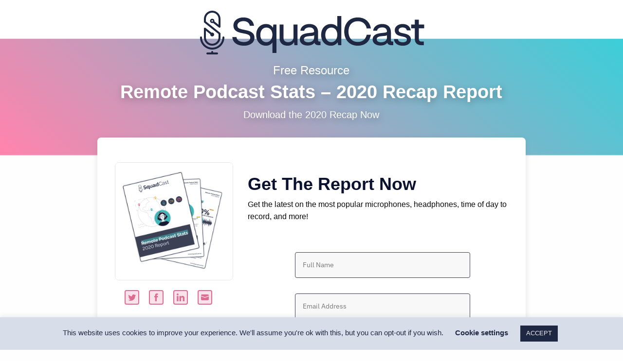

--- FILE ---
content_type: text/css
request_url: https://squadcast.fm/wp-content/uploads/hummingbird-assets/8e98f94cd9fedcc9b42a62f3eb519c86.css
body_size: 12851
content:
/**handles:custom-new-css**/
@font-face{font-family:MoriGothic;src:url("https://live-squadcast.pantheonsite.io/wp-content/themes/SquadStack/assets/fonts/MoriGothic-Light.woff2") format("woff2");font-weight:lighter;font-display:optional}@font-face{font-family:MoriGothic;src:url("https://live-squadcast.pantheonsite.io/wp-content/themes/SquadStack/assets/fonts/MoriGothic-Bold.woff2") format("woff2");font-weight:700;font-style:normal;font-display:optional}@font-face{font-family:MoriGothic;src:url("https://live-squadcast.pantheonsite.io/wp-content/themes/SquadStack/assets/fonts/MoriGothic-Regular.woff2") format("woff2");font-weight:400;font-display:swap}:root{--font-family:"MoriGothic","Helvetica Neue",Helvetica,Arial,sans-serif;--color-white:#ffffff;--color-white-1:#fefefe;--color-white-2:#f0f0f1;--color-white-3:#ededed;--color-white-blue-1:#d8dee9;--color-black:#000000;--color-dark:#0a0a0a;--color-teal:hsl(181, 80%, 29%);--color-blue:hsl(222, 100%, 45%);--color-soft-blue-1:hsl(207, 68%, 41%);--color-soft-blue-2:hsl(204, 78%, 41%);--color-dark-blue-1:hsl(225, 36%, 19%);--color-dark-blue-2:hsl(226, 35%, 14%);--color-dark-blue-3:hsl(204, 15%, 13%);--color-dark-blue-4:hsla(227, 65%, 11%, 0.502);--color-pink-1:#e06c92;--color-pink-2:#bd5175}.bg-holiday{background:url(https://live-squadcast.pantheonsite.io/wp-content/themes/SquadStack/assets/graphics/holiday/Holiday_BG.png) no-repeat center center scroll;-webkit-background-size:cover;-moz-background-size:cover;-o-background-size:cover;background-size:cover;height:420px;margin-bottom:-340px}.holiday-card{width:100%;border-radius:8px;padding:16px;box-shadow:0 3px 12px 0 rgb(107 112 118 / 20%);border:solid 4px #305647;margin-bottom:1.5rem;background:url(https://live-squadcast.pantheonsite.io/wp-content/themes/SquadStack/assets/graphics/holiday/Holiday_CardPatternBG.png) repeat center center scroll;background-color:#46635e}.holiday-gold{color:#f1ba4d}.holiday-list{margin:80px 8% 40px;list-style:none;font-size:1.2em}.holiday-list img{float:left}.holiday-list div.deal-info{display:inline-block;padding:0 20px;width:-moz-calc(100% - 48px);width:-webkit-calc(100% - 48px);width:calc(100% - 48px);margin-bottom:24px}.deal-info .lead{margin-bottom:0;line-height:1.1;min-height:48px}.button-holiday{background-color:#a74737;border-color:#d5b06a!important;color:#fff;line-height:1.4;margin:0 auto 60px auto;display:block;width:230px}.button-holiday:hover{background-color:#5c2117;border-color:#d5b06a}.button-holiday:active,.button-holiday:focus{background-color:#5c2117;border-color:#5c2117}.holiday-tag{background:url(https://live-squadcast.pantheonsite.io/wp-content/themes/SquadStack/assets/graphics/holiday/Icon_HolidayTag.png) no-repeat center center scroll;background-size:20px 20px;height:20px;width:20px;float:left}.logged-in .sticky-nav{top:32px}body{font-family:var(--font-family);font-size:16px}.anchor-adj{padding-top:100px;margin-top:-100px}::selection{background:rgba(224,108,146,.5)}::-moz-selection{background:rgba(224,108,146,.5)}h1,h2,h3,h4,h5,h6{font-family:var(--font-family);font-weight:700;line-height:120%;color:#0a122f;text-transform:capitalize}h1{font-size:38px}h2{font-size:36px}h1.sub-heading,h2.sub-heading{font-family:var(--font-family);font-size:24px;font-weight:lighter}h3{font-size:28px}h4{font-size:24px}h5{font-size:20px}h6{font-size:18px}a{color:#bd5175;font-weight:700;border-bottom:solid 2px rgba(224,108,146,0)}a:hover{color:#e06c92;border-bottom:solid 2px rgba(224,108,146,.8)}a.underlined.white:hover{color:#fff;border-color:#fff}a.no-border,a.no-border:hover{border-bottom:0!important}.xsmall{font-size:.5em}.small{font-size:.75em}.font-85{font-size:.85em}.middle{font-size:1.5em}.big{font-size:2em}.bigger{font-size:1.5em}.bigest{font-size:3em}.normalize-style{text-transform:none!important}.regular{font-weight:400!important}.text-shadow{text-shadow:2px 4px 14px rgba(0,0,0,.25)}.bold{font-weight:700!important}.thin{font-weight:lighter!important}.uppercase{text-transform:uppercase}.strip{margin:0!important;padding:0!important;line-height:1!important}.strip-border{border:none!important}.no-break{white-space:nowrap}.primary{color:#108d90}.primary-light{color:#40b7ba}.secondary{color:#e06c92}.secondary-light{color:rgba(224,108,146,.75)}.lm-main{color:#d8dee9}.lm-secondary{color:#eceff3}.lm-light{color:#f8f9fc}.dm-main{color:#0a122f}.dm-secondary{color:#1f2842}.dm-darker{color:#040b22}.dm-light{color:#3b4154}.dm-lighter{color:#5f6578}.black{color:#0e111a}.black-75{color:#343841}.black-50{color:#4f545f}.black-25{color:#8c919b}.cool-grey{color:#bfc5d0}.cool-grey-75{color:#ced3dc}.cool-grey-50{color:#e6e9ef}.cool-grey-25{color:#f8f9fd}.white{color:#fff}.descript-blue{color:#0062ff}.bg-primary{background-color:#108d90!important}.bg-secondary{background-color:#e06c92!important}.bg-tertiary{background-color:#f1ba4d!important}.bg-lm-main{background-color:#d8dee9!important}.bg-lm-secondary{background-color:#eceff3!important}.bg-lm-light{background-color:#f7f9fc!important}.bg-dm-main{background-color:#0a122f!important}.bg-dm-secondary{background-color:#1f2842!important}.bg-dm-darker{background-color:#040b22!important}.bg-dm-light{background-color:#3b4154!important}.bg-dm-lighter{background-color:#5f6578!important}.bg-white{background-color:#fff!important}.bg-gradient{background:linear-gradient(221.91deg,#18dce1 -11.55%,#ff84ad 99.09%)!important}.bg-faint{background:rgba(0,98,255,.05)}.accordion-menu .dropdown-button a,.button,.top-bar .dropdown-button a{font-family:var(--font-family);padding:12px 14px;border-radius:8px;text-align:center;font-weight:700;font-size:16px;border:solid 2px;color:#fff;text-transform:capitalize;word-wrap:keep-all}.button.button-i{padding:12px 14px 10px!important;font-size:18px!important;line-height:1}.button-small{font-size:14px;padding:8px 10px}.accordion-menu .dropdown-button a,.accordion-menu .dropdown-button.active a,.button-primary,.top-bar .dropdown-button a{background-color:#0f8385!important;border-color:#0f8385;color:#fff!important}.button-primary:hover{background-color:#40b7ba;border-color:#40b7ba}.button-primary:active,.button-primary:focus{background-color:#40b7ba;border-color:#0f8385}.button-secondary{background-color:#bd5175;border-color:#bd5175}.button-secondary:hover{background-color:rgba(224,108,146,.8);border-color:rgba(224,108,146,.8)}.button-secondary:active,.button-secondary:focus{background-color:rgba(224,108,146,.8);border-color:#e06c92}.button-dark{background-color:#1f2842;border-color:#1f2842}.button-dark:hover{background-color:#3b4154;border-color:#3b4154}.button-dark:active,.button-dark:focus{background-color:#3b4154;border-color:#1f2842}.button-o-primary{background-color:transparent;color:#0f8385;border-color:#0f8385}.button-o-primary:hover{background-color:rgba(64,183,186,.1);border-color:#40b7ba;color:#0f8385!important}.button-o-primary:active,.button-o-primary:focus{background-color:rgba(64,183,186,.1);border-color:rgba(64,183,186,.1);color:rgba(16,141,144,.5)}.button-o-secondary{background-color:transparent;color:#e06c92;border-color:#e06c92}.button-o-secondary:hover{background-color:rgba(64,183,186,.1);border-color:#e06c92}.button-o-secondary:active,.button-o-secondary:focus{background-color:#e06c92;border-color:#e06c92}.button-o-dark{background-color:transparent;color:#1f2842;border-color:#1f2842}.button-o-dark:hover{background-color:rgba(31,40,66,.1);color:#1f2842;border-color:#1f2842}.button-o-dark:active,.button-o-dark:focus{background-color:rgba(31,40,66,.1);color:#1f2842;border-color:rgba(31,40,66,.1)}.button-o-white{background-color:transparent;color:#fff;border-color:#fff}.button-o-white:hover{background-color:rgba(255,255,255,.1);color:#fff;border-color:#fff}.button-o-white:active,.button-o-white:focus{background-color:rgba(255,255,255,.1);color:#fff;border-color:rgba(255,255,255,.1)}.button-t-dark{background-color:transparent;color:#1f2842;border-color:rgba(31,40,66,0)}.button-t-dark:hover{color:#1f2842;background-color:rgba(31,40,66,.1);border-color:rgba(31,40,66,0)}.button-t-dark:active,.button-t-dark:focus{background-color:rgba(31,40,66,.1);border-color:#1f2842}.button.disabled,.button.disabled:active,.button.disabled:focus,.button.disabled:hover{background-color:#bfc5d0;border-color:#bfc5d0;color:#e6e9ef}.fab{width:40px;height:40px;border-radius:50%;text-align:center;line-height:55px;display:block;color:#fff}.fab:hover{box-shadow:0 3px 6px rgba(0,0,0,.16),0 3px 6px rgba(0,0,0,.23);color:#fff;cursor:pointer}.p-b-button{padding-bottom:48px}.button.bg-pink:active,.button.bg-pink:focus,.button.bg-pink:hover{background-color:#e06c92!important;color:#fff!important;outline:0!important;font-weight:700!important;opacity:.85}.button.disabled{opacity:1!important}.flex{display:flex}.m-h-20{margin-left:20px;margin-right:20px}.m-h-xs{margin-left:4%;margin-right:4%}.m-h-s{margin-left:8%;margin-right:8%}.m-h-m{margin-left:12%;margin-right:12%}.m-h-l{margin-left:16%;margin-right:16%}.m-v-20{margin-top:20px;margin-bottom:20px}.m-v-xs{margin-top:4%;margin-bottom:4%}.m-v-s{margin-top:8%;margin-bottom:8%}.m-v-m{margin-top:12%;margin-bottom:12%}.m-v-l{margin-top:16%;margin-bottom:16%}.m-b-20{margin-bottom:20px}.m-b-xs{margin-bottom:4%}.m-b-s{margin-bottom:8%}.m-b-m{margin-bottom:12%}.m-b-l{margin-bottom:16%!important}.m-t-20{margin-top:20px}.m-t-xs{margin-top:4%}.m-t-s{margin-top:8%}.m-t-m{margin-top:12%}.m-t-l{margin-top:16%}.m-r-20{margin-right:20px}.m-r-xs{margin-right:4%}.m-r-s{margin-right:8%}.m-r-m{margin-right:12%}.m-r-l{margin-right:16%}.m-l-20{margin-left:20px}.m-l-xs{margin-left:4%}.m-l-s{margin-left:8%}.m-l-m{margin-left:12%}.m-l-l{margin-left:16%}.m-b-none{margin-bottom:0!important}.m-t-none{margin-top:0!important}.m-l-none{margin-left:0!important}.m-r-none{margin-right:0!important}.p-h-8{padding-left:8px;padding-right:8px}.p-h-20{padding-left:20px;padding-right:20px}.p-h-xs{padding-left:4%;padding-right:4%}.p-h-s{padding-left:8%;padding-right:8%}.p-h-m{padding-left:12%;padding-right:12%}.p-h-l{padding-left:16%;padding-right:16%}.p-v-20{padding-top:20px;padding-bottom:20px}.p-v-xs{padding-top:4%;padding-bottom:4%}.p-v-s{padding-top:8%;padding-bottom:8%}.p-v-m{padding-top:12%;padding-bottom:12%}.p-v-l{padding-top:16%;padding-bottom:16%}.p-b-8{padding-bottom:8px}.p-b-20{padding-bottom:20px}.p-b-xs{padding-bottom:4%}.p-b-s{padding-bottom:8%}.p-b-m{padding-bottom:12%}.p-b-l{padding-bottom:16%}.p-t-8{padding-top:8px}.p-t-20{padding-top:20px}.p-t-xs{padding-top:4%}.p-t-s{padding-top:8%}.p-t-m{padding-top:12%}.p-t-l{padding-top:16%}.p-l-20{padding-left:20px}.p-l-xs{padding-left:4%}.p-l-s{padding-left:8%}.p-l-m{padding-left:12%}.p-l-l{padding-left:16%}.p-r-20{padding-right:20px}.p-r-xs{padding-right:4%}.p-r-s{padding-right:8%}.p-r-m{padding-right:12%}.p-r-l{padding-right:16%}.p-b-none{padding-bottom:0!important}.p-t-none{padding-top:0!important}.p-l-none{padding-left:0!important}.p-r-none{padding-right:0!important}.p-t-hero{padding-top:80px!important}.p-t-hero-xs{padding-top:-webkit-calc(4% + 80px)!important;padding-top:-moz-calc(4% + 80px)!important;padding-top:calc(4% + 80px)!important}.p-t-hero-s{padding-top:-webkit-calc(8% + 80px)!important;padding-top:-moz-calc(8% + 80px)!important;padding-top:calc(8% + 80px)!important}.p-t-hero-m{padding-top:-webkit-calc(12% + 80px)!important;padding-top:-moz-calc(12% + 80px)!important;padding-top:calc(12% + 80px)!important}.p-t-hero-l{padding-top:-webkit-calc(16% + 80px)!important;padding-top:-moz-calc(16% + 80px)!important;padding-top:calc(16% + 80px)!important}.z-1{z-index:1;position:relative}.z-2{z-index:2;position:relative}.z-3{z-index:3;position:relative}.z-4{z-index:4;position:relative}.z-5{z-index:5;position:relative}.pull-up{margin-top:-4%}.pull-up-extra{margin-top:-10%}.pull-left{margin-left:-100px;float:left;margin-right:100px}.pull-right{margin-right:-100px;float:right;margin-left:100px}.pull-down{margin-bottom:-100px;margin-top:100px}.pull-down-little{margin-bottom:-40px;margin-top:40px}.float-center{display:block;margin-right:auto!important;margin-left:auto!important}.relative{position:relative}.block{display:block}.hidden{display:none}.button,.fab,a,button{-webkit-transition:all .3s ease-in-out;-moz-transition:all .3s ease-in-out;-ms-transition:all .3s ease-in-out;-o-transition:all .3s ease-in-out;transition:all .3s ease-in-out}.rec{background:red;border-radius:50%;margin:0 10px 0 0;height:16px;width:16px;float:left;box-shadow:0 0 0 0 red;transform:scale(1);animation:recording 2s infinite}@keyframes recording{0%{transform:scale(.95);box-shadow:0 0 0 0 rgba(255,0,0,.7)}70%{transform:scale(1);box-shadow:0 0 0 10px rgba(255,0,0,0)}100%{transform:scale(.95);box-shadow:0 0 0 0 rgba(255,0,0,0)}}.grow{border:none;-webkit-box-shadow:0 1px 7px rgba(0,0,0,.05);box-shadow:0 1px 7px rgba(0,0,0,.05)}.grow:hover{transform:perspective(1px) scale(1.01)!important}@keyframes loading{0%{transform:scaleY(1)}25%{transform:scaleY(1)}50%{transform:scaleY(1)}75%{transform:scaleY(2)}100%{transform:scaleY(3)}}.loading-icon ul>li:first-child{-webkit-animation-delay:.1s;animation-delay:.1s}ul>li:nth-child(2){-webkit-animation-delay:.2s;animation-delay:.2s}.loading-icon ul>li:nth-child(3){-webkit-animation-delay:.3s;animation-delay:.3s}.loading-icon ul>li:nth-child(4){-webkit-animation-delay:.4s;animation-delay:.4s}.loading-icon ul>li:nth-child(5){-webkit-animation-delay:.5s;animation-delay:.5s}.loading-icon ul>li:nth-child(6){-webkit-animation-delay:.6s;animation-delay:.6s}.loading-icon ul>li:nth-child(7){-webkit-animation-delay:.7s;animation-delay:.7s}.loading-icon ul>li:nth-child(8){-webkit-animation-delay:.8s;animation-delay:.8s}.slidingVertical{display:inline;text-indent:8px}.slidingVertical span{animation:bottomToTop 24s linear infinite 0s;opacity:0;overflow:visible;position:absolute}.slidingVertical span:nth-child(2){animation-delay:4s;-ms-animation-delay:4s;-webkit-animation-delay:4s}.slidingVertical span:nth-child(3){animation-delay:8s;-ms-animation-delay:8s;-webkit-animation-delay:8s}.slidingVertical span:nth-child(4){animation-delay:12s;-ms-animation-delay:12s;-webkit-animation-delay:12s}.slidingVertical span:nth-child(5){animation-delay:16s;-ms-animation-delay:16s;-webkit-animation-delay:16s}.slidingVertical span:nth-child(6){animation-delay:20s;-ms-animation-delay:20s;-webkit-animation-delay:20s}@-webkit-keyframes bottomToTop{0%{opacity:0}5%{opacity:0;-webkit-transform:translateY(14px)}10%{opacity:1;-webkit-transform:translateY(0)}20%{opacity:1;-webkit-transform:translateY(0)}25%{opacity:0;-webkit-transform:translateY(-14px)}80%{opacity:0}100%{opacity:0}}.word{position:absolute;width:251px;opacity:0}.word-change p{line-height:1.2;white-space:nowrap;display:block;vertical-align:top;margin:0;font-size:36px}.word-change p.description-list{position:absolute;top:43px;left:197px}.letter{display:inline-block;position:relative;float:left;transform:translateZ(25px);transform-origin:50% 50% 25px}.letter.out{transform:rotateX(90deg);transition:transform .32s cubic-bezier(.55, .055, .675, .19)}.letter.behind{transform:rotateX(-90deg)}.letter.in{transform:rotateX(0);transition:transform .38s cubic-bezier(.175, .885, .32, 1.275)}.playpause{padding:12px 4px;display:inline-block;position:relative;z-index:10}.playpause label{display:block;box-sizing:border-box;width:18px;height:18px;cursor:pointer;border-color:transparent transparent transparent #fff;transition:.1s all ease;will-change:border-width;border-style:double;border-width:0 0 0 18px;outline:0}.playpause input[type=checkbox]{visibility:hidden;display:none}.playpause input[type=checkbox]:checked+label{border-style:solid;border-width:9px 0 9px 18px}.has-tip{border-bottom:none;line-height:0;cursor:pointer}.tooltip{background:#000;box-sizing:border-box;box-shadow:5px 5px 25px rgba(60,65,83,.2);color:#fff;border-radius:4px;max-width:300px!important}span.tools{line-height:1;border-bottom:dotted 1px #8a8a8a;font-weight:400}.side-content-left{background-color:#f8f9fc;border-top:solid 2px #e6e9ef;border-bottom:solid 2px #e6e9ef;border-right:solid 2px #e6e9ef;-webkit-border-top-right-radius:8px;-webkit-border-bottom-right-radius:8px;-moz-border-radius-topright:8px;-moz-border-radius-bottomright:8px;border-top-right-radius:8px;border-bottom-right-radius:8px;margin-right:10%}.side-content-right{background-color:#f8f9fc;border-top:solid 2px #e6e9ef;border-bottom:solid 2px #e6e9ef;border-left:solid 2px #e6e9ef;-webkit-border-top-left-radius:8px;-webkit-border-bottom-left-radius:8px;-moz-border-radius-topleft:8px;-moz-border-radius-bottomleft:8px;border-top-left-radius:8px;border-bottom-left-radius:8px;margin-left:10%}.side-content-left.pu{margin-right:50%!important}.side-content-right.pu{margin-left:50%!important}.border{border:solid 2px #e6e9ef!important;border-radius:8px!important}.border-tb{border-top:solid 2px #e6e9ef;border-bottom:solid 2px #e6e9ef}.border-b{border-bottom:solid 2px #e6e9ef}.border-t{border-top:solid 2px #e6e9ef}.no-border{border:0!important}.rounded-div{border-radius:8px;border:solid 2px #eee;padding:32px}.shadow{box-shadow:0 3px 12px 0 rgba(107,112,118,.2)}.circle{border-radius:50%}.rounded{border-radius:4px}.reveal{outline:0!important}.sculpted{border-radius:8px;float:left;border:1px solid #e6e6e6}.the-content img{border:0}.video-border{border-top:solid 8px #5f6578;border-left:solid 8px #5f6578;border-right:solid 8px #5f6578;border-radius:8px!important;background:#5f6578}.video-border iframe{border-radius:8px!important}.flex-video,.responsive-embed{margin-bottom:0!important}.video-wrapper{max-width:600px;margin:40px auto}#Demo{padding:160px 0}#Demo .video{background:#171d30;box-shadow:0 4px 30px rgba(0,0,0,.25)}a.info img{width:22px}a.info{display:flex}.chip img{margin:0 6px 3px 0}.card{width:100%;border-radius:8px;padding:16px;box-shadow:0 3px 12px 0 rgba(107,112,118,.2);background-color:#fff;border:none;margin-bottom:1.5rem}.card.outline-card{box-shadow:none;border:solid 2px #e6e9ef;margin-bottom:1.5rem;-webkit-transition:all .3s ease-in-out;-moz-transition:all .3s ease-in-out;-ms-transition:all .3s ease-in-out;-o-transition:all .3s ease-in-out;transition:all .3s ease-in-out}.card.extra-p{padding:40px}.resource .card p{margin-bottom:1rem}.card p{font-size:16px;margin-bottom:0}.card p.lead{font-size:125%}.card h3{font-size:26px;margin-bottom:4px}.card h3.card-header{line-height:1.15;overflow:hidden;text-overflow:ellipsis;display:-webkit-box;-webkit-line-clamp:2;line-clamp:2;-webkit-box-orient:vertical}h3.card-header a,h3.card-header a:hover{text-decoration:none!important;border-bottom:none}a.child-category,a.parent-category{background:#eceff3;font-size:12px;color:#8c919b;font-weight:700;border-radius:4px;padding:4px 8px 1px;margin-top:1px;text-transform:uppercase;display:inline-block;border-bottom:0}a.child-category:hover,a.parent-category:hover{background:rgba(64,183,186,.2)}.card h4{font-size:18px;text-transform:capitalize;margin-bottom:4px}.card h4 a{text-decoration:none;display:block}.card h4 a:hover{border-bottom:transparent}.card h5.small{font-size:16px;margin-bottom:0}.card img{border-radius:8px;float:left;border:1px solid #e6e6e6}.card .social-links{padding-top:8px}.card .social-links a img,.card .social-links a svg{border-radius:0;border:0}.card .social-links a{padding:.7rem 1rem 0 .5rem;display:inline-block}.card .cell{position:relative}.card .button{margin-bottom:0;padding:8px 12px;position:absolute;bottom:0;left:20px}.card .button img{border-radius:0;border:none;width:18px;float:none;margin:0 10px 2px 0}.card img.icon{max-width:80px;width:80%;padding:8px;border:solid 3px #108d90;background-color:rgba(16,141,144,.1);margin-bottom:16px;margin-right:8px}.card .anicon{max-height:70px;width:70px;height:70px;padding:8px;border:solid 3px #108d90;border-radius:8px;background-color:rgba(16,141,144,.1);margin-bottom:16px;margin-right:8px}.card .anicon{max-height:48px;width:48px;height:48px;border:solid 2px #108d90;margin-bottom:4px}.card.info h4 a{display:inline!important}.archives.card.info header{margin-bottom:44px}.hoverEffects{-webkit-transition:all .3s ease-in-out;-moz-transition:all .3s ease-in-out;-ms-transition:all .3s ease-in-out;-o-transition:all .3s ease-in-out;transition:all .3s ease-in-out}.hoverEffects:hover{transform:scale(1.05)}.growEffects{-webkit-transition:all .3s ease-in-out;-moz-transition:all .3s ease-in-out;-ms-transition:all .3s ease-in-out;-o-transition:all .3s ease-in-out;transition:all .3s ease-in-out}.growEffects:hover{transform:scale(1.05)}.host{width:160px;height:160px;border-radius:50%;border:solid 4px #e6e9ef;overflow:hidden;float:left;-webkit-transition:all .3s ease-in-out;-moz-transition:all .3s ease-in-out;-ms-transition:all .3s ease-in-out;-o-transition:all .3s ease-in-out;transition:all .3s ease-in-out}a:hover .host{border:solid 4px #e06c92}.hosts{width:305px;margin:0 auto}.host img{height:160px;max-width:none;margin-left:-60px}.hosts .zach{margin-right:-15px}.host-info{display:inline-block;width:100%;text-align:center}.name-info{margin-bottom:12px}.sticky-nav{position:fixed;right:0;top:0;left:0;z-index:999}.top-bar{height:80px}.nav-shadow{border-radius:2px;box-shadow:0 1px 10px rgba(10,10,10,.2);-webkit-transition:color .3s ease-in-out;-moz-transition:color .3s ease-in-out;-ms-transition:color .3s ease-in-out;-o-transition:color .3s ease-in-out;transition:color .3s ease-in-out}.logo{margin-right:1rem}.logo.logo-simple{margin:10px auto}.top-bar a,.top-bar a:active,.top-bar a:focus,.top-bar a:hover{border-bottom:0;text-decoration:none}.top-bar{background-color:rgba(255,255,255,.7);padding:.5em 20px;border-bottom:solid 1px #e6e9ef;-webkit-backdrop-filter:blur(10px);backdrop-filter:blur(10px);flex-wrap:wrap}.top-bar ul li a{color:#0a122f}.dropdown.menu.medium-horizontal>li.is-dropdown-submenu-parent>a::after{border-color:#0a122f transparent transparent;border-width:4px;right:8px;margin-top:-2px}.top-bar ul li a.button,.top-bar ul li a.button:hover{color:#fff}.dropdown-pane,ul.menu.submenu.is-dropdown-submenu{margin-top:5px;padding-top:10px;z-index:99;border:1px solid #e6e9ef;box-shadow:5px 5px 25px rgba(60,65,83,.1);border-radius:8px;background:#fff;padding-bottom:8px}.dropdown.menu>li>a{padding:.7rem 1rem;-webkit-transition:color .3s ease-in-out;-moz-transition:color .3s ease-in-out;-ms-transition:color .3s ease-in-out;-o-transition:color .3s ease-in-out;transition:color .3s ease-in-out}.dropdown.menu>li.is-active>a,.menu .active>a{background:0 0;color:#0f8385}.is-dropdown-submenu,.no-js [data-responsive-menu] ul,.no-js [data-responsive-toggle]{display:none}.is-dropdown-submenu.js-dropdown-active{display:block!important}.top-bar ul{background-color:transparent}.top-bar ul li a{font-family:var(--font-family);font-size:16px;font-weight:700;line-height:1.25}.top-bar ul li a:hover{color:#0f8385}.dropdown.menu.medium-horizontal>li.is-dropdown-submenu-parent.active>a::after,.dropdown.menu.medium-horizontal>li.is-dropdown-submenu-parent.is-active>a::after,.dropdown.menu.medium-horizontal>li.is-dropdown-submenu-parent>a:hover::after{border-color:#0f8385 transparent transparent}.is-dropdown-submenu{min-width:280px!important}.dropdown .is-dropdown-submenu a{font-weight:700;margin:0 8px 4px;padding:8px;display:inline-block;width:calc(100% - 16px)}.accordion-menu .dropdown-button a,.top-bar .dropdown-button a{padding:8px}.dropdown .is-dropdown-submenu a:hover{background:rgba(64,183,186,.1);border-radius:8px}.accordion-menu .dropdown-button a,.top-bar .dropdown-button a{padding:8px;text-decoration:none;border-bottom:none}.top-bar .dropdown-button a:hover,ul#offcanvas-nav .accordion-menu .dropdown-button a:hover{text-decoration:none;border-bottom:none;background-color:#40b7ba!important;border-color:#40b7ba!important;padding:8px!important;color:#fff!important}.accordion-menu .dropdown-button a{margin-top:20px;margin-bottom:20px}span.description{float:left;font-size:14px;color:#8c919b;width:100%;margin-top:4px;font-weight:400}.dropdown .is-dropdown-submenu a:hover span.description{color:#4f545f}.hamburger-icon{font-size:2em}.accordion-menu .is-accordion-submenu-parent:not(.has-submenu-toggle)>a::after{border:none;content:url(https://live-squadcast.pantheonsite.io/wp-content/themes/SquadStack/assets/icons/DropDown.svg);-webkit-font-feature-settings:'liga';font-size:1.3em;left:125px;top:12px;height:22px;width:24px;-webkit-transition:all .3s ease-in-out;-moz-transition:all .3s ease-in-out;-ms-transition:all .3s ease-in-out;-o-transition:all .3s ease-in-out;transition:all .3s ease-in-out}ul.is-accordion-submenu{font-size:.8em;font-weight:300;padding-left:8px}.breadcrumb-nav{padding:20px 16px 8px;margin-bottom:8px;list-style:none;border-radius:4px}.breadcrumb-nav a{color:#8c919b}.breadcrumb-nav a:hover{color:#bd5175;text-decoration:none}div#off-canvas{z-index:99999}.js-off-canvas-overlay{z-index:9999;background:rgba(10,18,47,.5)}ul#offcanvas-nav{font-size:1.3em;font-family:'Mori Gothic',sans-serif;font-weight:500;padding:50px 0 0;max-height:calc(100vh - 146px);overflow-y:scroll}ul#offcanvas-nav .accordion-menu li{margin-bottom:20px}ul#offcanvas-nav a{border-bottom:0;color:#fff}ul#offcanvas-nav a:hover{color:#40b7ba;border-bottom:0}.off-canvas-cta{width:100%;position:fixed;bottom:0;padding:20px;border-top:solid 1px #0a122f;background-color:#1f2842}.no-js .top-bar{display:none}#close-canvas{right:15px;top:5px;font-size:3em;z-index:999999999}#close-canvas:focus,#close-canvas:hover{color:#d8dee9;outline:0}#offcanvas-nav .submenu .accordion-menu li{padding-bottom:4px}#top-bar-menu{display:flex;justify-content:space-between;flex-direction:column;background:#fff}.pagination li{font-weight:500}.pagination li span.current{background:0 0;color:#e06c92;border:solid 2px #e06c92;line-height:1;text-decoration:none;display:block;padding:.7rem 1rem;border-radius:5px;margin:10px}.pagination li a{border:solid 2px #3b4154;opacity:.6;border-radius:5px;margin:10px}.pagination li a:hover{background:0 0;border:solid 2px #e06c92;opacity:1;color:#e06c92}.pagination span.dots{line-height:4;height:10px;position:absolute;bottom:40px;width:14px}#desktop-device{width:100%;position:absolute;right:4%;top:50%;transform:translateY(-50%)}#desktop-device iframe{position:absolute;top:0;right:0;width:77%;height:99%;border-radius:12px;padding:4px}#mobile-device{width:80%;position:absolute;top:60%;transform:translateY(-60%);left:4%;z-index:9}#mobile-device iframe{position:absolute;top:4px;left:5px;border-radius:12px;background:#0a122f;width:26.8%;height:99.7%}.notch{-webkit-border-bottom-right-radius:8px;-webkit-border-bottom-left-radius:8px;-moz-border-radius-bottomright:8px;-moz-border-radius-bottomleft:8px;border-bottom-right-radius:8px;border-bottom-left-radius:8px;height:12px;background:#343841;width:11%;position:absolute;z-index:10;left:8.5%;top:0}.phone{width:29%;height:102%;height:calc(100% + 8px);border-radius:12px;background:#0a122f;position:absolute;left:0;top:0;border:solid #343841 4px;box-shadow:rgba(0,0,0,.35) 0 5px 15px;background-image:url(https://live-squadcast.pantheonsite.io/wp-content/themes/SquadStack/assets/graphics/Studio-iPhone.webp);background-size:95.5%;background-position-x:82%;background-position-y:0}.desktop{width:78%;height:99%;border-radius:12px;background:#0a122f;position:absolute;left:22.5%;top:0;border:solid #343841 4px;background-image:url(https://live-squadcast.pantheonsite.io/wp-content/themes/SquadStack/assets/graphics/Studio-Desktop.webp);box-shadow:rgb(0 0 0 / 24%) 0 3px 8px;background-size:100%}@media (min-width:1801px){.desktop{background-image:url(https://live-squadcast.pantheonsite.io/wp-content/themes/SquadStack/assets/graphics/Studio-Desktop-1000_x_733.webp)}}@media (max-width:1800px){.desktop{background-image:url(https://live-squadcast.pantheonsite.io/wp-content/themes/SquadStack/assets/graphics/Studio-Desktop-800_x_586.webp)}}@media (max-width:1614px){.phone{background-image:url(https://live-squadcast.pantheonsite.io/wp-content/themes/SquadStack/assets/graphics/Studio-iPhone.webp-200_x_437.webp)}}@media (max-width:1360px){.desktop{background-image:url(https://live-squadcast.pantheonsite.io/wp-content/themes/SquadStack/assets/graphics/Studio-Desktop-600_x_440.webp)}}@media (max-width:920px){.desktop{background-image:url(https://live-squadcast.pantheonsite.io/wp-content/themes/SquadStack/assets/graphics/Studio-Desktop-400_x_293.webp)}}@media (max-width:639px){.desktop{background-image:url(https://live-squadcast.pantheonsite.io/wp-content/themes/SquadStack/assets/graphics/Studio-Desktop-600_x_440.webp)}}@media (max-width:525px){.desktop{background-image:url(https://live-squadcast.pantheonsite.io/wp-content/themes/SquadStack/assets/graphics/Studio-Desktop-400_x_293.webp)}.phone{background-image:url(https://live-squadcast.pantheonsite.io/wp-content/themes/SquadStack/assets/graphics/Studio-iPhone.webp-200_x_437.webp)}}@media (max-width:468px){.phone{background-image:url(https://live-squadcast.pantheonsite.io/wp-content/themes/SquadStack/assets/graphics/Studio-iPhone.webp-100_x_219.webp)}}.alert-message p{padding-right:130px}img.collaborations-logo{opacity:.6;display:block;margin:0 auto;-webkit-transition:all .3s ease-in-out;-moz-transition:all .3s ease-in-out;-ms-transition:all .3s ease-in-out;-o-transition:all .3s ease-in-out;transition:all .3s ease-in-out;aspect-ratio:attr(width)/attr(height)}img.collaborations-logo:hover{opacity:1}.slider-container{align:center;display:flex;justify-content:center}@keyframes scroll{0%{transform:translateX(0)}100%{transform:translateX(calc(-250px * 7))}}.slider{background:#fff;height:100px;margin:auto;overflow:hidden;position:relative;width:100%}.slider:after,.slider:before{background:linear-gradient(to right,#fff 0,rgba(255,255,255,0) 100%);content:"";height:100px;position:absolute;width:200px;z-index:2}.slider:after{right:0;top:0;transform:rotateZ(180deg)}.slider:before{left:0;top:0}.slide-track{animation:scroll 160s linear infinite;display:flex;width:calc(250px * 14)}.slide{height:60px;width:190px}.slide a,.slide a:focus,.slide a:hover{border-bottom:none}#Community .cell:last-child .card{margin-bottom:-40px!important}.integrations .cell:last-child .card{margin-bottom:0!important}#Integrate .card img{border:solid 1px #e6e9ef;border-radius:8px;margin-bottom:0}p.post-excerpt{overflow:hidden;text-overflow:ellipsis;display:-webkit-box;line-height:1.2;-webkit-line-clamp:3;line-clamp:3;-webkit-box-orient:vertical}img.integration-logo{width:80px}img.integration{margin:20px auto -40px;display:block;border-radius:16px;max-width:300px}#compair-video{width:100%}#compair-video iframe{border-radius:12px;width:100%;height:100%}.play{height:36px;width:36px;margin:2px}.no-zoom:hover{border:solid 2px #8c919b;cursor:not-allowed;background-color:#f8f9fd}.highlight-outline:hover{border:solid 2px #0f8385;background-color:rgba(16,141,144,.05)}.footer{margin-top:80px;background:#1f2842;color:#ced3dc}.footer .menu a{padding-left:0;color:#ced3dc;border:none!important}.footer .menu .active>a,.footer .menu a:active,.footer .menu a:focus,.footer .menu a:hover{text-decoration:underline;border:none}.inner-footer .social-links a{padding-bottom:0}.social-links a img,.social-links a svg{width:20px;-webkit-transition:all .3s ease-in-out;-moz-transition:all .3s ease-in-out;-ms-transition:all .3s ease-in-out;-o-transition:all .3s ease-in-out;transition:all .3s ease-in-out}.social-links a img:hover,.social-links a svg:hover{opacity:.7}.search-field,.search-field:focus{border:0;box-shadow:none;font-size:24px;border-radius:4px}.search-field:focus{background:#e6e9ef}.category-selector{width:-webkit-calc(100% - 56px);width:-moz-calc(100% - 56px);width:calc(100% - 56px)}form#category-search-form{display:flex}form#category-search-form img,form#category-search-form input[type=submit],form#category-search-form label{display:inline-block}form#category-search-form label{flex:1}.card-split-vertical{height:80px;border-left:solid 1px #ccc;width:1px;margin:-20px auto}.card-split-horizontal{height:1px;border-bottom:solid 1px #ccc;width:-webkit-calc(100% + 40px);width:-moz-calc(100% + 40px);width:calc(100% + 40px);margin:20px -20px}#category-list{list-style:none;margin:0;padding:0}#category-list li{display:inline-block;position:relative}#category-list li ul{display:none;position:absolute;top:100%;left:0;z-index:1;min-width:120px}#category-list li ul li,#category-list li:hover ul{display:block}#category-list a{display:block;padding:4px 8px 0;text-decoration:none;font-size:14px;color:#333;background:#eceff3;border-radius:4px;margin:4px 4px;border-bottom:0;text-decoration:none}#category-list a:active,#category-list a:hover{background-color:rgba(64,183,186,.2);border-bottom:0;text-decoration:none}#category-list a.selected{background-color:rgba(64,183,186,.2);border-bottom:0;text-decoration:none}.category-resources .tabs{background:0 0;border:none}.category-resources .tabs-title{float:none!important;display:inline-block}.tabs-content{background:0 0!important}.tabs-title>a,span.tab-fix{font-size:20px;margin:0 12px;padding:1.44rem 1.5rem;color:var(--color-soft-blue-2);border-radius:8px;border:solid 2px rgba(255,255,255,0)}.tabs-title>a:hover,span.tab-fix:hover{background:0 0;color:var(--color-blue);border-radius:8px}.tabs-title>a:focus,.tabs-title>a[aria-selected=true],span.tab-fix:focus{color:var(--color-pink-2);outline:0;background:var(--color-white-2);border-radius:8px;border:solid #fff 2px}img.resource-item{max-width:224px}.single-image{display:block;border-radius:8px;border:solid 3px #e6e9ef;box-shadow:0 10px 20px rgb(0 0 0 / 10%)}.entry-content img{border-radius:4px}li.related-list-item{margin-bottom:16px;border-bottom:1px solid #ced3dc;padding-bottom:16px}li.related-list-item:last-child{border-bottom:none;padding-bottom:0;margin-bottom:0}.saboxplugin-wrap{border-width:2px!important;border-radius:8px;margin-bottom:80px!important}.saboxplugin-wrap img{border-radius:4px!important;border:solid 1px #e6e9ef}.page-template-template-faq div#faq-fab{display:none}div#faq-fab{position:fixed;z-index:998;left:10px;bottom:10px}.accordion-title{border-bottom:1px solid #e6e9ef;border-top:none;border-left:none;border-right:none;font-size:1em;padding-right:60px;color:#1f2842;-webkit-transition:all .3s ease-in-out;-moz-transition:all .3s ease-in-out;-ms-transition:all .3s ease-in-out;-o-transition:all .3s ease-in-out;transition:all .3s ease-in-out}.accordion-title:hover{border-bottom:1px solid #e6e9ef;color:#e06c92;-webkit-transition:all .3s ease-in-out;-moz-transition:all .3s ease-in-out;-ms-transition:all .3s ease-in-out;-o-transition:all .3s ease-in-out;transition:all .3s ease-in-out}.accordion-title::before{border:solid 2px #e06c92;border-radius:4px;color:#e06c92;font-size:1.3em;padding:0 5px 1px;margin-top:-12px;-webkit-transition:all .3s ease-in-out;-moz-transition:all .3s ease-in-out;-ms-transition:all .3s ease-in-out;-o-transition:all .3s ease-in-out;transition:all .3s ease-in-out}.accordion-title:hover::before{background:rgba(224,108,146,.1)}.accordion-title:hover{background:0 0;color:#e06c92}.accordion-title:focus{background:0 0;color:#e06c92}.is-active .accordion-title{border:none}.accordion-content{border-bottom:1px solid #e6e6e6}.timeline .timeline-item::after,.timeline .timeline-item::before{clear:both;content:'';display:block;width:100%}.timeline{margin:30px auto;padding:0 10px;position:relative;transition:all .25s ease-in;width:100%}.timeline::before{background:#d8dee9;content:'';height:87%;left:0;position:absolute;top:0;width:3px}.timeline::after{clear:both;content:'';display:table;width:100%}.timeline .timeline-item{margin-bottom:50px;position:relative}.timeline .timeline-item .timeline-icon{border:solid 2px #e06c92;border-radius:50%;height:50px;left:-33px;margin-left:0;overflow:hidden;position:absolute;top:0;width:50px}.timeline-icon span{padding:5px 0;display:block;text-align:center;font-size:1.75em}.timeline .timeline-item .timeline-content{padding:10px;float:right;text-align:left;transition:all .25s ease-in;width:95%;background:0 0}.timeline .timeline-item .timeline-content p{font-size:16px;line-height:1.4;margin-bottom:0}.timeline .timeline-item .timeline-content .timeline-content-title{margin-bottom:0}#Founders{margin-bottom:-80px}.menu.simple.profile-row li+li{margin-left:-2rem;-webkit-transition:all .3s ease-in-out;-moz-transition:all .3s ease-in-out;-ms-transition:all .3s ease-in-out;-o-transition:all .3s ease-in-out;transition:all .3s ease-in-out}.menu.simple.profile-row li:first-child{-webkit-transition:all .3s ease-in-out;-moz-transition:all .3s ease-in-out;-ms-transition:all .3s ease-in-out;-o-transition:all .3s ease-in-out;transition:all .3s ease-in-out}.menu.simple.profile-row li:hover{margin-left:2em;margin-right:4em;-moz-transform:scale(1.2);-webkit-transform:scale(1.2);-o-transform:scale(1.2);-ms-transform:scale(1.2);transform:scale(1.2)}.menu.simple.profile-row li:first-child:hover{margin-left:0;margin-right:4em}.profile-row a{display:block;border:solid 3px #8c919b;margin:0;border-radius:50%;filter:drop-shadow(0px 1px 3px rgba(0, 0, 0, .3))}.profile-row a:hover{border:solid 3px #e06c92}.profile-row .profile-circle{height:120px;width:120px;background-size:cover;border-radius:50%;background-position-x:center}.cast-member:hover .team-member{-moz-transform:scale(1.05);-webkit-transform:scale(1.05);-o-transform:scale(1.05);-ms-transform:scale(1.05);transform:scale(1.05);cursor:pointer}.indie{width:100%;-webkit-transition:all .3s ease-in-out;-moz-transition:all .3s ease-in-out;-ms-transition:all .3s ease-in-out;-o-transition:all .3s ease-in-out;transition:all .3s ease-in-out}.indie.disabled{cursor:not-allowed;opacity:.3}#Pricing .card.popular{border:solid 2px #1f2842}#Pricing .card{border:solid 2px #e6e9ef;-webkit-transition:all .3s ease-in-out;-moz-transition:all .3s ease-in-out;-ms-transition:all .3s ease-in-out;-o-transition:all .3s ease-in-out;transition:all .3s ease-in-out;height:fit-content}#Pricing .card p{line-height:1;height:32px}.price-label{position:absolute;top:-16px;color:#fff;font-weight:700;padding:4px 16px 0;font-size:16px;background:#1f2842;right:24px;text-transform:uppercase;border-radius:4px}.comingsoon-label{position:absolute;top:4px;color:#040b22;font-weight:700;padding:4px 16px 0;font-size:16px;background:#f1ba4d;right:4px;text-transform:uppercase;border-radius:4px}.type-icon{width:21px;float:right!important;border:0!important;margin:5px 0 0 4px!important}h4.price{font-size:34px;margin-top:24px;font-weight:700;white-space:nowrap}.plan-features li img{border:0!important;margin:0 8px 0 0}.plan-features b{display:contents}#Pricing .card .button{position:relative;margin:0;left:0}.monthly,.yearly{-webkit-font-feature-settings:"lnum";-moz-font-feature-settings:"lnum";font-feature-settings:"lnum"}ul.plan-features{list-style:none;margin:22px 0 0;font-size:14px;font-size:1rem}ul.plan-features li{padding-bottom:11px;display:inline-flex;width:100%}ul.plan-features img{margin:-2px 8px 0 -4px;width:24px}.switch-paddle,.switch-paddle::after{border-radius:30px}.switch-paddle{background:#d8dee9}input:checked~.switch-paddle{background:#d8dee9}.switch-paddle::after{background:#161d31}.switch.tiny .switch-paddle::after{border-radius:50%}span.badge{border-radius:4px;font-size:.8em;padding:2px 10px;font-weight:700;margin-bottom:8px}span.chip{padding:8px 24px 8px 16px;background:rgba(224,108,146,.1);color:#e06c92;font-weight:700;border-radius:24px;margin:0 4px 8px;display:inline-block}.price-link{text-decoration:none!important;border:0!important}.accordion-content,.accordion-content .plan-features{margin:0!important}ul.additional-plan-features{list-style:none!important;margin:32px 0 24px}.plus{margin:8px 8px 0 -4px;width:24px}.tabs-content{border:none}img.testimonial-profile{position:absolute;width:132px!important;right:-60px}.price-box{background-color:rgba(255,255,255,.5);border:solid #fff 2px;border-radius:8px;padding:20px}.bonus-links div{max-width:200px;margin-bottom:12px}.bonus-links a{color:#fff;border-bottom:0;display:block;cursor:pointer}.bonus-links a:hover{text-decoration:none;color:#fff;border-bottom:0!important}.bonus-links a:hover b{border-bottom:solid 2px #fff}.bonus-links img{margin:-2px 12px 0 0;border-bottom:0}.page-template-template-enterprise #Newsletter{display:none}.soc{border-radius:8px}.hustle-inline{margin:0!important}.hustle-inline i{border-radius:4px;background:rgba(224,108,146,.2)!important;color:#e06c92!important;border:solid 2px #e06c92!important;-webkit-transition:all .3s ease-in-out;-moz-transition:all .3s ease-in-out;-ms-transition:all .3s ease-in-out;-o-transition:all .3s ease-in-out;transition:all .3s ease-in-out}.hustle-inline i:hover{opacity:.8}.share{margin-bottom:-70px}#sidebar2 .wp-block-latest-posts.wp-block-latest-posts__list{padding-left:32px}#sidebar2 .wp-block-latest-posts.wp-block-latest-posts__list li{position:relative;margin-bottom:20px}#sidebar2 .wp-block-latest-posts.wp-block-latest-posts__list li:last-child{margin-bottom:0}#sidebar2 .wp-block-latest-posts.wp-block-latest-posts__list li:before{content:"";position:absolute;top:1px;left:-32px;width:18px;height:20px;background-image:url(https://live-squadcast.pantheonsite.io/wp-content/themes/SquadStack/assets/icons/Listen.svg)}#sidebar2 time.wp-block-latest-posts__post-date{font-size:12px;color:#5f6578}.privacy-policy h2{font-size:1.5em}.privacy-policy ul{margin-bottom:1rem}#_form_622158487B2D2_{margin-top:0!important}.button.generate{height:32px!important;width:300px;margin:0 auto}.generate.loading .generate-text{display:none}.generate .loading-icon{display:none}.generate.loading .loading-icon{display:block}.loading-icon ul{margin:0;padding:0;display:flex;list-style-type:none}.loading-icon ul>li{height:8px;width:4px;background:#fff;margin-left:2px;animation:loading .7s infinite alternate;-webkit-border-radius:30px;border-radius:30px}#results{border-radius:24px;background-color:#f7f9fc;border:solid 2px #d8dee9}textarea#prompt{font-size:18px;padding:12px;height:100px}.tool-content p{font-size:1em}img.featured-tool-img{display:block;background:#e6f3f4;margin-bottom:-40px;border-radius:20px;border:solid 4px #2a8d90;padding:40px}.button-learn-more{display:inline-block;padding:4px 8px;border-radius:8px;margin-top:8px}.button-learn-more:hover{background:rgba(224,108,146,.1)}.usecase .cell.card.outline-card{margin-top:10px!important;margin-bottom:10px!important}.usecase-block{text-align:center;border-bottom:none}.usecase-block:hover{text-decoration:none;border-bottom:none;color:#0f8d90}.card .usecase-block img{border:none}#above-header-promo>*{background:#1f2842;color:#fff;padding:.5em 1em;text-align:center}#above-header-promo p{margin:0}#above-header-promo a{white-space:nowrap}#footer-promo{max-width:1355px;margin:3em auto 2em}#footer-promo>*{background:#0045e5;color:#fff;padding:1.5em 1.5em;border-radius:.5em;display:flex;align-items:center;gap:1em;margin:0 1em 1em;font-size:1.2rem}#footer-promo p{font-size:inherit;line-height:1.24;font-weight:700;flex:1;margin:0}#footer-promo a{font-size:.9rem;background:#fff;color:#171d30;padding:.75em 2em;border-radius:.5em;text-align:center;white-space:nowrap}@media screen and (min-width:80em){#footer-promo>*{font-size:3rem}#footer-promo a{max-width:none;font-size:1rem;width:15em}}#inblogpromo{margin:2rem 0 3rem;width:100%}#inblogpromo br{display:none}#inblogpromo>.flex{flex-direction:column;align-items:center;padding:.5em 1.25rem 1.5rem}#inblogpromo>.flex::before{content:url('https://live-squadcast.pantheonsite.io/wp-content/themes/SquadStack/assets/images/end-of-blog-img.png');gap:.5rem;flex:0.45;margin-bottom:-20px}#inblogpromo p{font-size:1.1em;line-height:1.2em;margin:0 0 1em}#inblogpromo a{font-size:1em;background:#0a122f;border-radius:.5em;white-space:nowrap}#inblogpromo a:focus{color:#fff}@media screen and (min-width:60em){#inblogpromo>.flex{flex-direction:row;padding:2rem 2rem 2rem 0;gap:1rem}#inblogpromo p{font-size:1.4em}}@media screen and (max-width:39.9375em){.grid-container{padding-right:1rem;padding-left:1rem}.mobile-fix.center-both,.mobile-fix.center-horizontal,.mobile-fix.center-vertical{position:relative}#footer nav{margin-bottom:40px}#Features .card,.adj-l .card{margin-left:5%}#Community .card,.adj-r .card{margin-left:-5%}#Integrate .card{margin-left:26%}#Integrate .card.api{margin-left:6%;margin-bottom:-40px!important}.features .cell.last{margin-bottom:-80px!important}.device-wrapper{min-height:375px}.single-image{margin-bottom:2%}.share h5{margin:13px 0 0}.saboxplugin-wrap{margin-bottom:80px!important}.timeline-item{padding-right:70px}.m-pull-down{margin-bottom:-50px}.m-p-h-xs{padding-left:4%;padding-right:4%}.m-p-h-s{padding-left:8%;padding-right:8%}.m-p-h-m{padding-left:12%;padding-right:12%}.m-p-h-l{padding-left:16%;padding-right:16%}.m-p-l-0{padding-left:0!important}.m-p-b-0{padding-bottom:0!important}.m-p-b-20{padding-bottom:20px!important}.m-p-b-20{padding-bottom:16%!important}.m-p-v-xs{padding-top:4%;padding-bottom:4%}.m-p-v-s{padding-top:8%;padding-bottom:8%}.m-p-v-m{padding-top:12%;padding-bottom:12%}.m-p-v-l{padding-top:16%;padding-bottom:16%}.m-m-h-xs{margin-left:4%;margin-right:4%}.m-m-t-xs{margin-top:4%}.m-m-h-s{margin-left:8%;margin-right:8%}.m-m-h-m{margin-left:12%;margin-right:12%}.m-m-h-l{margin-left:16%;margin-right:16%}.m-m-t-0{margin-top:0!important}.m-m-t-m{margin-top:12%!important}.m-m-t-l{margin-top:16%!important}.m-m-v-xs{margin-top:4%;margin-bottom:4%}.m-m-v-s{margin-top:8%;margin-bottom:8%}.m-m-v-m{margin-top:12%;margin-bottom:12%}.m-m-v-l{margin-top:16%;margin-bottom:16%}.m-m-b-m{margin-bottom:12%}.m-m-b-l{margin-bottom:16%}.show-for-880{display:none}.hide-for-879{display:none}.m-pull-none{float:none;margin-left:0;margin-right:0}.pull-up-extra{margin-top:-12%;margin-bottom:12%}.card.info img{margin-bottom:20px}.card.info a.button img{margin-bottom:0}.card.info .p-l-20{padding-left:0}.card.info .button{width:100%;padding:16px 0;left:0;margin-top:12px}.card.info .p-b-button{padding-bottom:68px}}@media screen and (min-width:40em){.no-js .top-bar{display:block}.no-js .title-bar{display:none}.center-vertical{position:absolute;top:50%;transform:translateY(-50%)}.center-horizontal{margin-left:auto;margin-right:auto}.center-both{position:absolute;top:50%;left:50%;transform:translate(-50%,-50%)}.features .cell:nth-last-child(-n+2) .card{margin-bottom:0!important}.card.info .button{width:94%;max-width:320px}}@media screen and (min-width:40em) and (max-width:63.9375em){.medium-fix.center-both,.medium-fix.center-horizontal,.medium-fix.center-vertical{position:relative}.pull-up{margin-top:-70px;margin-bottom:70px}.pull-up-extra{margin-top:-70px;margin-bottom:70px}.pull-right{margin-right:-70px;float:right;margin-left:70px}.pull-down{margin-bottom:-70px;margin-top:70px}.pull-down-little{margin-bottom:-20px;margin-top:20px}.pull-left{margin-left:-70px;float:left;margin-right:70px}.dropdown.menu>li>a{padding:.7rem .35rem}.m-pull-down{margin-bottom:-50px}.m-p-h-xs{padding-left:4%;padding-right:4%}.m-p-h-s{padding-left:8%;padding-right:8%}.m-p-h-m{padding-left:12%;padding-right:12%}.m-p-h-l{padding-left:16%;padding-right:16%}.m-p-b-0{padding-bottom:0!important}.m-p-b-20{padding-bottom:20px!important}.m-p-v-xs{padding-top:4%;padding-bottom:4%}.m-p-v-s{padding-top:8%;padding-bottom:8%}.m-p-v-m{padding-top:12%;padding-bottom:12%}.m-p-v-l{padding-top:16%;padding-bottom:16%}.m-m-h-xs{margin-left:4%;margin-right:4%}.m-m-h-s{margin-left:8%;margin-right:8%}.m-m-h-m{margin-left:12%;margin-right:12%}.m-m-h-l{margin-left:16%;margin-right:16%}.m-m-t-0{margin-top:0!important}.m-m-b-0{margin-bottom:0!important}.m-m-v-xs{margin-top:4%;margin-bottom:4%}.m-m-v-s{margin-top:8%;margin-bottom:8%}.m-m-v-m{margin-top:12%;margin-bottom:12%}.m-m-v-l{margin-top:16%;margin-bottom:16%}.m-m-b-xs{margin-bottom:4%}.m-m-b-s{margin-bottom:8%}.m-m-b-m{margin-bottom:12%}.m-m-b-l{margin-bottom:16%}#Features .card,.adj-l .card{margin-left:12%}.features .cell:nth-last-child(-n+2) .card{margin-bottom:-40px!important}#Community .card,.adj-r .card{margin-left:-6%}#Integrate .card{margin-left:26%}#Integrate .card.api{margin-left:6%;margin-bottom:-40px!important}.features .cell:nth-last-child(-n+2) .card.pu-card{margin-bottom:1.5em!important}.single-image{position:absolute;bottom:0;margin-bottom:-40px}}@media screen and (min-width:64em){.word-change p{font-size:48px}.phone{width:28%}.word-change p.description-list{position:absolute;top:57px;left:266px}.side-content{height:680px}.side-content-left{padding-right:40px}.side-content-right{padding-left:40px}#Features .card,.adj-l .card{margin-left:24%}.features .cell:nth-last-child(-n+2){margin-bottom:0!important}#Community .card,.adj-r .card{margin-left:-16%}#Community .cell:last-child .card{margin-bottom:0!important}#Integrate .card{margin-left:52%}#Integrate .card.api{margin-left:11.5%;margin-bottom:0!important}img.integrate{float:none;width:80px;margin-bottom:8px}#Founders{margin-top:80px}.single-header{position:absolute;bottom:0}.single-image{margin-bottom:-60px}.b2m-player-wrapper div{margin-bottom:-24px!important}.b2m-player-wrapper{position:absolute;width:100%;bottom:-80px;background-color:#fff;border-radius:6px;border:solid 1px #e6e9ef;box-shadow:0 10px 20px rgb(0 0 0 / 10%)}ul.subscribe{margin-top:8px}ul.subscribe a{border:0}ul.subscribe a:hover{border:0;background-color:rgba(224,108,146,.1);border-radius:8px}.share-b2m{width:auto}.card.info h4{margin-top:8px}}@media screen and (max-width:879px){.show-for-880{display:none}.hide-for-879{display:none}.hide-for-880{display:inline-block}}@media screen and (min-width:880px){.show-for-880{display:inline-block}.hide-for-880{display:none}}@media screen and (min-width:880px) and (max-width:1023px){.top-bar ul li a{font-size:15px}.dropdown.menu>li>a{padding:.7rem .15rem}}svg{display:inline-block;vertical-align:middle;max-width:100%;height:auto}

--- FILE ---
content_type: text/css
request_url: https://squadcast.fm/wp-content/plugins/hustle/assets/hustle-ui/css/hustle-icons.min.css
body_size: 324
content:
/*!
 * WPMU DEV Hustle UI
 * Copyright 2019 Incsub (https://incsub.com)
 * Licensed under GPL v3 (http://www.gnu.org/licenses/gpl-3.0.html)
 */.hustle-ui [class*=hustle-icon-]:after,.hustle-ui [class*=hustle-icon-]:before{speak:none;display:inline-block;color:inherit;font-family:hustle-icons-font!important;font-size:1em;line-height:1em;font-style:normal;font-weight:400;font-variant:normal;text-transform:none;text-rendering:auto;-webkit-font-smoothing:antialiased;-moz-osx-font-smoothing:grayscale}@font-face{font-family:hustle-icons-font;font-weight:400;font-style:normal;font-display:swap;src:local("hustle-icons-font"),url(../fonts/hustle-icons-font.woff2) format("woff2"),url(../fonts/hustle-icons-font.woff) format("woff")}.hustle-ui [class*=hustle-icon-].hustle-loading-icon:before{display:block;-webkit-animation:spin 1.3s linear infinite;animation:spin 1.3s linear infinite}.hustle-ui .hustle-icon-address:before{content:""}.hustle-ui .hustle-icon-email:before{content:""}.hustle-ui .hustle-icon-name:before{content:""}.hustle-ui .hustle-icon-number:before{content:""}.hustle-ui .hustle-icon-phone:before{content:""}.hustle-ui .hustle-icon-text:before{content:""}.hustle-ui .hustle-icon-website:before{content:""}.hustle-ui .hustle-icon-timepicker:before{content:""}.hustle-ui .hustle-icon-datepicker:before{content:""}.hustle-ui .hustle-icon-check:before{content:""}.hustle-ui .hustle-icon-chevron-down:before{content:""}.hustle-ui .hustle-icon-social-facebook:before{content:""}.hustle-ui .hustle-icon-social-google:before{content:""}.hustle-ui .hustle-icon-social-houzz:before{content:""}.hustle-ui .hustle-icon-social-instagram:before{content:""}.hustle-ui .hustle-icon-social-linkedin:before{content:""}.hustle-ui .hustle-icon-social-pinterest:before{content:""}.hustle-ui .hustle-icon-social-reddit:before{content:""}.hustle-ui .hustle-icon-social-telegram:before{content:""}.hustle-ui .hustle-icon-social-twitch:before{content:""}.hustle-ui .hustle-icon-social-twitter:before{content:""}.hustle-ui .hustle-icon-social-vkontakte:before{content:""}.hustle-ui .hustle-icon-social-youtube:before{content:""}.hustle-ui .hustle-icon-close:before{content:""}.hustle-ui .hustle-icon-loader:before{content:""}.hustle-ui .hustle-icon-social-500px:before{content:""}.hustle-ui .hustle-icon-social-whatsapp:before{content:""}.hustle-ui .hustle-icon-social-email:before{content:""}


/* 935498-1686332259-au */

--- FILE ---
content_type: application/javascript
request_url: https://prism.app-us1.com/?a=223843133&u=https%3A%2F%2Fsquadcast.fm%2Fresources%2Fdownloads%2Frps-2020-recap%2F
body_size: 124
content:
window.visitorGlobalObject=window.visitorGlobalObject||window.prismGlobalObject;window.visitorGlobalObject.setVisitorId('ef0f93e5-e6a6-430b-8653-56dcc448057d', '223843133');window.visitorGlobalObject.setWhitelistedServices('tracking', '223843133');

--- FILE ---
content_type: text/javascript;charset=UTF-8
request_url: https://squadcast.activehosted.com/f/embed.php?id=51
body_size: 9846
content:
window.cfields = [];
window._show_thank_you = function(id, message, trackcmp_url, email) {
    var form = document.getElementById('_form_' + id + '_'), thank_you = form.querySelector('._form-thank-you');
    form.querySelector('._form-content').style.display = 'none';
    thank_you.innerHTML = message;
    thank_you.style.display = 'block';
    const vgoAlias = typeof visitorGlobalObjectAlias === 'undefined' ? 'vgo' : visitorGlobalObjectAlias;
    var visitorObject = window[vgoAlias];
    if (email && typeof visitorObject !== 'undefined') {
        visitorObject('setEmail', email);
        visitorObject('update');
    } else if (typeof(trackcmp_url) != 'undefined' && trackcmp_url) {
        // Site tracking URL to use after inline form submission.
        _load_script(trackcmp_url);
    }
    if (typeof window._form_callback !== 'undefined') window._form_callback(id);
    thank_you.setAttribute('tabindex', '-1');
    thank_you.focus();
};
window._show_unsubscribe = function(id, message, trackcmp_url, email) {
    var form = document.getElementById('_form_' + id + '_'), unsub = form.querySelector('._form-thank-you');
    var branding = form.querySelector('._form-branding');
    if (branding) {
        branding.style.display = 'none';
    }
    form.querySelector('._form-content').style.display = 'none';
    unsub.style.display = 'block';
    form.insertAdjacentHTML('afterend', message)
    const vgoAlias = typeof visitorGlobalObjectAlias === 'undefined' ? 'vgo' : visitorGlobalObjectAlias;
    var visitorObject = window[vgoAlias];
    if (email && typeof visitorObject !== 'undefined') {
        visitorObject('setEmail', email);
        visitorObject('update');
    } else if (typeof(trackcmp_url) != 'undefined' && trackcmp_url) {
        // Site tracking URL to use after inline form submission.
        _load_script(trackcmp_url);
    }
    if (typeof window._form_callback !== 'undefined') window._form_callback(id);
};
window._show_error = function(id, message, html) {
    var form = document.getElementById('_form_' + id + '_'),
        err = document.createElement('div'),
        button = form.querySelector('button[type="submit"]'),
        old_error = form.querySelector('._form_error');
    if (old_error) old_error.parentNode.removeChild(old_error);
    err.innerHTML = message;
    err.className = '_error-inner _form_error _no_arrow';
    var wrapper = document.createElement('div');
    wrapper.className = '_form-inner _show_be_error';
    wrapper.appendChild(err);
    button.parentNode.insertBefore(wrapper, button);
    var submitButton = form.querySelector('[id^="_form"][id$="_submit"]');
    submitButton.disabled = false;
    submitButton.classList.remove('processing');
    if (html) {
        var div = document.createElement('div');
        div.className = '_error-html';
        div.innerHTML = html;
        err.appendChild(div);
    }
};
window._show_pc_confirmation = function(id, header, detail, show, email) {
    var form = document.getElementById('_form_' + id + '_'), pc_confirmation = form.querySelector('._form-pc-confirmation');
    if (pc_confirmation.style.display === 'none') {
        form.querySelector('._form-content').style.display = 'none';
        pc_confirmation.innerHTML = "<div class='_form-title'>" + header + "</div>" + "<p>" + detail + "</p>" +
        "<button class='_submit' id='hideButton'>Manage preferences</button>";
        pc_confirmation.style.display = 'block';
        var mp = document.querySelector('input[name="mp"]');
        mp.value = '0';
    } else {
        form.querySelector('._form-content').style.display = 'inline';
        pc_confirmation.style.display = 'none';
    }

    var hideButton = document.getElementById('hideButton');
    // Add event listener to the button
    hideButton.addEventListener('click', function() {
        var submitButton = document.querySelector('#_form_51_submit');
        submitButton.disabled = false;
        submitButton.classList.remove('processing');
        var mp = document.querySelector('input[name="mp"]');
        mp.value = '1';
        const cacheBuster = new URL(window.location.href);
        cacheBuster.searchParams.set('v', new Date().getTime());
        window.location.href = cacheBuster.toString();
    });

    const vgoAlias = typeof visitorGlobalObjectAlias === 'undefined' ? 'vgo' : visitorGlobalObjectAlias;
    var visitorObject = window[vgoAlias];
    if (email && typeof visitorObject !== 'undefined') {
        visitorObject('setEmail', email);
        visitorObject('update');
    } else if (typeof(trackcmp_url) != 'undefined' && trackcmp_url) {
        // Site tracking URL to use after inline form submission.
        _load_script(trackcmp_url);
    }
    if (typeof window._form_callback !== 'undefined') window._form_callback(id);
};
window._load_script = function(url, callback, isSubmit) {
    var head = document.querySelector('head'), script = document.createElement('script'), r = false;
    var submitButton = document.querySelector('#_form_51_submit');
    script.charset = 'utf-8';
    script.src = url;
    if (callback) {
        script.onload = script.onreadystatechange = function() {
            if (!r && (!this.readyState || this.readyState == 'complete')) {
                r = true;
                callback();
            }
        };
    }
    script.onerror = function() {
        if (isSubmit) {
            if (script.src.length > 10000) {
                _show_error("696B1BD862D5D", "Sorry, your submission failed. Please shorten your responses and try again.");
            } else {
                _show_error("696B1BD862D5D", "Sorry, your submission failed. Please try again.");
            }
            submitButton.disabled = false;
            submitButton.classList.remove('processing');
        }
    }

    head.appendChild(script);
};
(function() {
    var iti;
    if (window.location.search.search("excludeform") !== -1) return false;
    var getCookie = function(name) {
        var match = document.cookie.match(new RegExp('(^|; )' + name + '=([^;]+)'));
        return match ? match[2] : localStorage.getItem(name);
    }
    var setCookie = function(name, value) {
        var now = new Date();
        var time = now.getTime();
        var expireTime = time + 1000 * 60 * 60 * 24 * 365;
        now.setTime(expireTime);
        document.cookie = name + '=' + value + '; expires=' + now + ';path=/; Secure; SameSite=Lax;';
        localStorage.setItem(name, value);
    }
    var addEvent = function(element, event, func) {
        if (element.addEventListener) {
            element.addEventListener(event, func);
        } else {
            var oldFunc = element['on' + event];
            element['on' + event] = function() {
                oldFunc.apply(this, arguments);
                func.apply(this, arguments);
            };
        }
    }
    var _removed = false;
    var _form_output = '\<style\>@import url(https:\/\/fonts.bunny.net\/css?family=ibm-plex-sans:400,600);\<\/style\>\<style\>\n#_form_696B1BD862D5D_{font-size:14px;line-height:1.6;font-family:arial, helvetica, sans-serif;margin:0}._form_hide{display:none;visibility:hidden}._form_show{display:block;visibility:visible}#_form_696B1BD862D5D_._form-top{top:0}#_form_696B1BD862D5D_._form-bottom{bottom:0}#_form_696B1BD862D5D_._form-left{left:0}#_form_696B1BD862D5D_._form-right{right:0}#_form_696B1BD862D5D_ input[type=\"text\"],#_form_696B1BD862D5D_ input[type=\"tel\"],#_form_696B1BD862D5D_ input[type=\"date\"],#_form_696B1BD862D5D_ textarea{padding:6px;height:auto;border:#979797 1px solid;border-radius:4px;color:#000 !important;font-size:14px;-webkit-box-sizing:border-box;-moz-box-sizing:border-box;box-sizing:border-box}#_form_696B1BD862D5D_ textarea{resize:none}#_form_696B1BD862D5D_ ._submit{-webkit-appearance:none;cursor:pointer;font-family:arial, sans-serif;font-size:14px;text-align:center;background:#E06C92 !important;border:0 !important;-moz-border-radius:8px !important;-webkit-border-radius:8px !important;border-radius:8px !important;color:#FFF !important;padding:12px !important}#_form_696B1BD862D5D_ ._submit:disabled{cursor:not-allowed;opacity:0.4}#_form_696B1BD862D5D_ ._submit.processing{position:relative}#_form_696B1BD862D5D_ ._submit.processing::before{content:\"\";width:1em;height:1em;position:absolute;z-index:1;top:50%;left:50%;border:double 3px transparent;border-radius:50%;background-image:linear-gradient(#E06C92, #E06C92), conic-gradient(#E06C92, #FFF);background-origin:border-box;background-clip:content-box, border-box;animation:1200ms ease 0s infinite normal none running _spin}#_form_696B1BD862D5D_ ._submit.processing::after{content:\"\";position:absolute;top:0;bottom:0;left:0;right:0}@keyframes _spin{0%{transform:translate(-50%, -50%) rotate(90deg)}100%{transform:translate(-50%, -50%) rotate(450deg)}}#_form_696B1BD862D5D_ ._close-icon{cursor:pointer;background-image:url(\"https:\/\/d226aj4ao1t61q.cloudfront.net\/esfkyjh1u_forms-close-dark.png\");background-repeat:no-repeat;background-size:14.2px 14.2px;position:absolute;display:block;top:11px;right:9px;overflow:hidden;width:16.2px;height:16.2px}#_form_696B1BD862D5D_ ._close-icon:before{position:relative}#_form_696B1BD862D5D_ ._form-body{margin-bottom:30px}#_form_696B1BD862D5D_ ._form-image-left{width:150px;float:left}#_form_696B1BD862D5D_ ._form-content-right{margin-left:164px}#_form_696B1BD862D5D_ ._form-branding{color:#fff;font-size:10px;clear:both;text-align:left;margin-top:30px;font-weight:100}#_form_696B1BD862D5D_ ._form-branding ._logo{display:block;width:130px;height:14px;margin-top:6px;background-image:url(\"https:\/\/d226aj4ao1t61q.cloudfront.net\/hh9ujqgv5_aclogo_li.png\");background-size:130px auto;background-repeat:no-repeat}#_form_696B1BD862D5D_ .form-sr-only{position:absolute;width:1px;height:1px;padding:0;margin:-1px;overflow:hidden;clip:rect(0, 0, 0, 0);border:0}#_form_696B1BD862D5D_ ._form-label,#_form_696B1BD862D5D_ ._form_element ._form-label{font-weight:bold;margin-bottom:5px;display:block}#_form_696B1BD862D5D_._dark ._form-branding{color:#333}#_form_696B1BD862D5D_._dark ._form-branding ._logo{background-image:url(\"https:\/\/d226aj4ao1t61q.cloudfront.net\/jftq2c8s_aclogo_dk.png\")}#_form_696B1BD862D5D_ ._form_element{position:relative;margin-bottom:10px;font-size:0;max-width:100%}#_form_696B1BD862D5D_ ._form_element *{font-size:14px}#_form_696B1BD862D5D_ ._form_element._clear{clear:both;width:100%;float:none}#_form_696B1BD862D5D_ ._form_element._clear:after{clear:left}#_form_696B1BD862D5D_ ._form_element input[type=\"text\"],#_form_696B1BD862D5D_ ._form_element input[type=\"date\"],#_form_696B1BD862D5D_ ._form_element select,#_form_696B1BD862D5D_ ._form_element textarea:not(.g-recaptcha-response){display:block;width:100%;-webkit-box-sizing:border-box;-moz-box-sizing:border-box;box-sizing:border-box;font-family:inherit}#_form_696B1BD862D5D_ ._field-wrapper{position:relative}#_form_696B1BD862D5D_ ._inline-style{float:left}#_form_696B1BD862D5D_ ._inline-style input[type=\"text\"]{width:150px}#_form_696B1BD862D5D_ ._inline-style:not(._clear){margin-right:20px}#_form_696B1BD862D5D_ ._form_element img._form-image{max-width:100%}#_form_696B1BD862D5D_ ._form_element ._form-fieldset{border:0;padding:0.01em 0 0 0;margin:0;min-width:0}#_form_696B1BD862D5D_ ._clear-element{clear:left}#_form_696B1BD862D5D_ ._full_width{width:100%}#_form_696B1BD862D5D_ ._form_full_field{display:block;width:100%;margin-bottom:10px}#_form_696B1BD862D5D_ input[type=\"text\"]._has_error,#_form_696B1BD862D5D_ textarea._has_error{border:#F37C7B 1px solid}#_form_696B1BD862D5D_ input[type=\"checkbox\"]._has_error{outline:#F37C7B 1px solid}#_form_696B1BD862D5D_ ._show_be_error{float:left}#_form_696B1BD862D5D_ ._error{display:block;position:absolute;font-size:14px;z-index:10000001}#_form_696B1BD862D5D_ ._error._above{padding-bottom:4px;bottom:39px;right:0}#_form_696B1BD862D5D_ ._error._below{padding-top:8px;top:100%;right:0}#_form_696B1BD862D5D_ ._error._above ._error-arrow{bottom:-4px;right:15px;border-left:8px solid transparent;border-right:8px solid transparent;border-top:8px solid #FFDDDD}#_form_696B1BD862D5D_ ._error._below ._error-arrow{top:0;right:15px;border-left:8px solid transparent;border-right:8px solid transparent;border-bottom:8px solid #FFDDDD}#_form_696B1BD862D5D_ ._error-inner{padding:12px 12px 12px 36px;background-color:#FFDDDD;background-image:url(\"data:image\/svg+xml,%3Csvg width=\'16\' height=\'16\' viewBox=\'0 0 16 16\' fill=\'none\' xmlns=\'http:\/\/www.w3.org\/2000\/svg\'%3E%3Cpath fill-rule=\'evenodd\' clip-rule=\'evenodd\' d=\'M16 8C16 12.4183 12.4183 16 8 16C3.58172 16 0 12.4183 0 8C0 3.58172 3.58172 0 8 0C12.4183 0 16 3.58172 16 8ZM9 3V9H7V3H9ZM9 13V11H7V13H9Z\' fill=\'%23CA0000\'\/%3E%3C\/svg%3E\");background-repeat:no-repeat;background-position:12px center;font-size:14px;font-family:arial, sans-serif;font-weight:600;line-height:16px;color:#000;text-align:center;text-decoration:none;-webkit-border-radius:4px;-moz-border-radius:4px;border-radius:4px;box-shadow:0 1px 4px rgba(31, 33, 41, 0.298295)}@media only screen and (max-width:319px){#_form_696B1BD862D5D_ ._error-inner{padding:7px 7px 7px 25px;font-size:12px;line-height:12px;background-position:4px center;max-width:100px;white-space:nowrap;overflow:hidden;text-overflow:ellipsis}}#_form_696B1BD862D5D_ ._error-inner._form_error{margin-bottom:5px;text-align:left}#_form_696B1BD862D5D_ ._button-wrapper ._error-inner._form_error{position:static}#_form_696B1BD862D5D_ ._error-inner._no_arrow{margin-bottom:10px}#_form_696B1BD862D5D_ ._error-arrow{position:absolute;width:0;height:0}#_form_696B1BD862D5D_ ._error-html{margin-bottom:10px}.pika-single{z-index:10000001 !important}#_form_696B1BD862D5D_ input[type=\"text\"].datetime_date{width:69%;display:inline}#_form_696B1BD862D5D_ select.datetime_time{width:29%;display:inline;height:32px}#_form_696B1BD862D5D_ input[type=\"date\"].datetime_date{width:69%;display:inline-flex}#_form_696B1BD862D5D_ input[type=\"time\"].datetime_time{width:29%;display:inline-flex}@media (min-width:320px) and (max-width:667px){::-webkit-scrollbar{display:none}#_form_696B1BD862D5D_{margin:0;width:100%;min-width:100%;max-width:100%;box-sizing:border-box}#_form_696B1BD862D5D_ *{-webkit-box-sizing:border-box;-moz-box-sizing:border-box;box-sizing:border-box;font-size:1em}#_form_696B1BD862D5D_ ._form-content{margin:0;width:100%}#_form_696B1BD862D5D_ ._form-inner{display:block;min-width:100%}#_form_696B1BD862D5D_ ._form-title,#_form_696B1BD862D5D_ ._inline-style{margin-top:0;margin-right:0;margin-left:0}#_form_696B1BD862D5D_ ._form-title{font-size:1.2em}#_form_696B1BD862D5D_ ._form_element{margin:0 0 20px;padding:0;width:100%}#_form_696B1BD862D5D_ ._form-element,#_form_696B1BD862D5D_ ._inline-style,#_form_696B1BD862D5D_ input[type=\"text\"],#_form_696B1BD862D5D_ label,#_form_696B1BD862D5D_ p,#_form_696B1BD862D5D_ textarea:not(.g-recaptcha-response){float:none;display:block;width:100%}#_form_696B1BD862D5D_ ._row._checkbox-radio label{display:inline}#_form_696B1BD862D5D_ ._row,#_form_696B1BD862D5D_ p,#_form_696B1BD862D5D_ label{margin-bottom:0.7em;width:100%}#_form_696B1BD862D5D_ ._row input[type=\"checkbox\"],#_form_696B1BD862D5D_ ._row input[type=\"radio\"]{margin:0 !important;vertical-align:middle !important}#_form_696B1BD862D5D_ ._row input[type=\"checkbox\"]+span label{display:inline}#_form_696B1BD862D5D_ ._row span label{margin:0 !important;width:initial !important;vertical-align:middle !important}#_form_696B1BD862D5D_ ._form-image{max-width:100%;height:auto !important}#_form_696B1BD862D5D_ input[type=\"text\"]{padding-left:10px;padding-right:10px;font-size:16px;line-height:1.3em;-webkit-appearance:none}#_form_696B1BD862D5D_ input[type=\"radio\"],#_form_696B1BD862D5D_ input[type=\"checkbox\"]{display:inline-block;width:1.3em;height:1.3em;font-size:1em;margin:0 0.3em 0 0;vertical-align:baseline}#_form_696B1BD862D5D_ button[type=\"submit\"]{padding:20px;font-size:1.5em}#_form_696B1BD862D5D_ ._inline-style{margin:20px 0 0 !important}#_form_696B1BD862D5D_ ._inline-style input[type=\"text\"]{width:100%}}#_form_696B1BD862D5D_ .sms_consent_checkbox{position:relative;width:100%;display:flex;align-items:flex-start;padding:20px 0}#_form_696B1BD862D5D_ .sms_consent_checkbox input[type=\"checkbox\"]{float:left;margin:5px 10px 10px 0}#_form_696B1BD862D5D_ .sms_consent_checkbox .sms_consent_message{display:inline;float:left;text-align:left;margin-bottom:10px;font-size:14px;color:#7D8799}#_form_696B1BD862D5D_ .sms_consent_checkbox .sms_consent_message.sms_consent_mini{width:90%}#_form_696B1BD862D5D_ .sms_consent_checkbox ._error._above{right:auto;bottom:0}#_form_696B1BD862D5D_ .sms_consent_checkbox ._error._above ._error-arrow{right:auto;left:5px}@media (min-width:320px) and (max-width:667px){#_form_696B1BD862D5D_ .sms_consent_checkbox ._error._above{top:-30px;left:0;bottom:auto}}#_form_696B1BD862D5D_ .field-required{color:#FF0000}#_form_696B1BD862D5D_{position:relative;text-align:left;margin:25px auto 0;padding:20px;-webkit-box-sizing:border-box;-moz-box-sizing:border-box;box-sizing:border-box;background:transparent !important;border:0;max-width:400px;-moz-border-radius:0px !important;-webkit-border-radius:0px !important;border-radius:0px !important;color:#3C4153}#_form_696B1BD862D5D_ ._show_be_error{min-width:100%}#_form_696B1BD862D5D_._inline-form,#_form_696B1BD862D5D_._inline-form ._form-content{font-family:\"IBM Plex Sans\", Helvetica, sans-serif}#_form_696B1BD862D5D_._inline-form ._row span:not(.field-required),#_form_696B1BD862D5D_._inline-form ._row label{font-family:\"IBM Plex Sans\", Helvetica, sans-serif;font-size:14px;font-weight:400;line-height:1.6em}#_form_696B1BD862D5D__inlineform input[type=\"text\"],#_form_696B1BD862D5D__inlineform input[type=\"date\"],#_form_696B1BD862D5D__inlineform input[type=\"tel\"],#_form_696B1BD862D5D__inlineform select,#_form_696B1BD862D5D__inlineform textarea:not(.g-recaptcha-response){font-family:\"IBM Plex Sans\", Helvetica, sans-serif;font-size:14px;font-weight:400;font-color:#000000;line-height:1.6em}#_form_696B1BD862D5D_._inline-form ._html-code *:not(h1, h2, h3, h4, h5, h6),#_form_696B1BD862D5D_._inline-form .sms_consent_message,#_form_696B1BD862D5D_._inline-form ._form-thank-you{font-family:\"IBM Plex Sans\", Helvetica, sans-serif}#_form_696B1BD862D5D_._inline-form ._form-label,#_form_696B1BD862D5D_._inline-form ._form-emailidentifier,#_form_696B1BD862D5D_._inline-form ._form-checkbox-option-label{font-family:\"IBM Plex Sans\", Helvetica, sans-serif;font-size:14px;font-weight:700;line-height:1.6em}#_form_696B1BD862D5D_._inline-form ._submit{margin-top:12px;font-family:\"IBM Plex Sans\", Helvetica, sans-serif}#_form_696B1BD862D5D_._inline-form ._html-code h1,#_form_696B1BD862D5D_._inline-form ._html-code h2,#_form_696B1BD862D5D_._inline-form ._html-code h3,#_form_696B1BD862D5D_._inline-form ._html-code h4,#_form_696B1BD862D5D_._inline-form ._html-code h5,#_form_696B1BD862D5D_._inline-form ._html-code h6,#_form_696B1BD862D5D_._inline-form ._form-title{font-size:22px;line-height:normal;font-weight:600;margin-bottom:0;display:block}#_form_696B1BD862D5D_._inline-form ._form-branding{font-family:\"IBM Plex Sans\", Helvetica, sans-serif;font-size:13px;font-weight:100;font-style:normal;text-decoration:none}#_form_696B1BD862D5D_:before,#_form_696B1BD862D5D_:after{content:\" \";display:table}#_form_696B1BD862D5D_:after{clear:both}#_form_696B1BD862D5D_._inline-style{width:auto;display:inline-block}#_form_696B1BD862D5D_._inline-style input[type=\"text\"],#_form_696B1BD862D5D_._inline-style input[type=\"date\"]{padding:10px 12px}#_form_696B1BD862D5D_._inline-style button._inline-style{position:relative;top:27px}#_form_696B1BD862D5D_._inline-style p{margin:0}#_form_696B1BD862D5D_._inline-style ._button-wrapper{position:relative;margin:16px 12.5px 0 20px}#_form_696B1BD862D5D_._inline-style ._button-wrapper:not(._clear){margin:0}#_form_696B1BD862D5D_ ._form-thank-you{position:relative;left:0;right:0;text-align:center;font-size:18px}#_form_696B1BD862D5D_ ._form-pc-confirmation ._submit{margin-top:16px}@media (min-width:320px) and (max-width:667px){#_form_696B1BD862D5D_._inline-form._inline-style ._inline-style._button-wrapper{margin-top:20px !important;margin-left:0 !important}}#_form_696B1BD862D5D_ .iti{width:100%}#_form_696B1BD862D5D_ .iti.iti--allow-dropdown.iti--separate-dial-code{width:100%}#_form_696B1BD862D5D_ .iti input{width:100%;border:#979797 1px solid;border-radius:4px}#_form_696B1BD862D5D_ .iti--separate-dial-code .iti__selected-flag{background-color:#FFFFFF;border-radius:4px}#_form_696B1BD862D5D_ .iti--separate-dial-code .iti__selected-flag:hover{background-color:rgba(0, 0, 0, 0.05)}#_form_696B1BD862D5D_ .iti__country-list{border-radius:4px;margin-top:4px;min-width:460px}#_form_696B1BD862D5D_ .iti__country-list--dropup{margin-bottom:4px}#_form_696B1BD862D5D_ .phone-error-hidden{display:none}#_form_696B1BD862D5D_ .phone-error{color:#E40E49}#_form_696B1BD862D5D_ .phone-input-error{border:1px solid #E40E49 !important}#_form_696B1BD862D5D_._inline-form ._form-content ._form-list-subscriptions-field fieldset{margin:0;margin-bottom:1.1428571429em;border:none;padding:0}#_form_696B1BD862D5D_._inline-form ._form-content ._form-list-subscriptions-field fieldset:last-child{margin-bottom:0}#_form_696B1BD862D5D_._inline-form ._form-content ._form-list-subscriptions-field legend{margin-bottom:1.1428571429em}#_form_696B1BD862D5D_._inline-form ._form-content ._form-list-subscriptions-field label{display:flex;align-items:flex-start;justify-content:flex-start;margin-bottom:0.8571428571em}#_form_696B1BD862D5D_._inline-form ._form-content ._form-list-subscriptions-field label:last-child{margin-bottom:0}#_form_696B1BD862D5D_._inline-form ._form-content ._form-list-subscriptions-field input{margin:0;margin-right:8px}#_form_696B1BD862D5D_._inline-form ._form-content ._form-list-subscriptions-field ._form-checkbox-option-label{display:block;font-weight:400;margin-top:-4px}#_form_696B1BD862D5D_._inline-form ._form-content ._form-list-subscriptions-field ._form-checkbox-option-label-with-description{display:block;font-weight:700;margin-top:-4px}#_form_696B1BD862D5D_._inline-form ._form-content ._form-list-subscriptions-field ._form-checkbox-option-description{margin:0;font-size:0.8571428571em}#_form_696B1BD862D5D_._inline-form ._form-content ._form-list-subscriptions-field ._form-subscriptions-unsubscribe-all-description{line-height:normal;margin-top:-2px}\n#_form_696B1BD862D5D_ ._field-wrapper input{padding:15px !important;background-color:rgba(247, 247, 248, 0.8);border:solid 1px #3b4054;color:#3C4153;caret-color:#3b4054;-webkit-box-shadow:none !important;box-shadow:none !important}#_form_696B1BD862D5D_ ._field-wrapper input:focus{border:solid 1px #E06C92}#_form_696B1BD862D5D_ ._submit{display:block;margin:20px auto;font-weight:bold;-webkit-transition:all 0.3s ease-in-out;-moz-transition:all 0.3s ease-in-out;-ms-transition:all 0.3s ease-in-out;-o-transition:all 0.3s ease-in-out;transition:all 0.3s ease-in-out;border:solid 2px #E06C92}#_form_696B1BD862D5D_ ._submit:hover{color:white !important;background-color:rgba(224, 108, 146, 0.75) !important;border:solid 2px #E06C92}#_form_696B1BD862D5D_ ._form-label{margin:0px 0 -10px 5px !important;font-size:14px;position:relative;z-index:1;background:white;display:inline-block !important;padding:0 5px;color:#E06C92;opacity:0;-webkit-transition:all 0.3s ease-in-out;-moz-transition:all 0.3s ease-in-out;-ms-transition:all 0.3s ease-in-out;-o-transition:all 0.3s ease-in-out;transition:all 0.3s ease-in-out}#_form_696B1BD862D5D_ ._form-content:focus-within ._form-label{opacity:1}#_form_696B1BD862D5D_ ._x91271772 input::placeholder{color:#777}#_form_696B1BD862D5D_ ._x93336714 input::placeholder{color:#777}\<\/style\>\n\<form method=\"POST\" action=\"https://squadcast.activehosted.com\/proc.php\" id=\"_form_696B1BD862D5D_\" class=\"_form _form_51 _inline-form  _dark\" novalidate data-styles-version=\"5\"\>\n    \<input type=\"hidden\" name=\"u\" value=\"696B1BD862D5D\" \/\>\n    \<input type=\"hidden\" name=\"f\" value=\"51\" \/\>\n    \<input type=\"hidden\" name=\"s\" \/\>\n    \<input type=\"hidden\" name=\"c\" value=\"0\" \/\>\n    \<input type=\"hidden\" name=\"m\" value=\"0\" \/\>\n    \<input type=\"hidden\" name=\"act\" value=\"sub\" \/\>\n    \<input type=\"hidden\" name=\"v\" value=\"2\" \/\>\n    \<input type=\"hidden\" name=\"or\" value=\"e9b0e1ee-5a6f-4912-91ba-26e359a354b3\" \/\>\n    \<div class=\"_form-content\"\>\n                            \<div class=\"_form_element _x91271772 _full_width \" \>\n                            \<label for=\"fullname\" class=\"_form-label\"\>\n                                            Full Name\<span class=\"field-required\"\>*\<\/span\>                                    \<\/label\>\n                \<div class=\"_field-wrapper\"\>\n                    \<input type=\"text\" id=\"fullname\" name=\"fullname\" placeholder=\"Full Name\" required\/\>\n                \<\/div\>\n                    \<\/div\>\n                            \<div class=\"_form_element _x93336714 _full_width \" \>\n                            \<label for=\"email\" class=\"_form-label\"\>\n                                            Email Address\<span class=\"field-required\"\>*\<\/span\>                                    \<\/label\>\n                \<div class=\"_field-wrapper\"\>\n                    \<input type=\"text\" id=\"email\" name=\"email\" placeholder=\"Email Address\" required\/\>\n                \<\/div\>\n                    \<\/div\>\n            \n                                    \<div class=\"_button-wrapper _full_width\"\>\n                \<button id=\"_form_51_submit\" class=\"_submit\" type=\"submit\"\>Download The Report\<\/button\>\n            \<\/div\>\n                \<div class=\"_clear-element\"\>\<\/div\>\n    \<\/div\>\n    \<div class=\"_form-thank-you\" style=\"display:none;\"\>\<\/div\>\n    \<\/form\>\n';
            var _form_element = null, _form_elements = document.querySelectorAll('._form_51');
        for (var fe = 0; fe < _form_elements.length; fe++) {
            _form_element = _form_elements[fe];
            if (_form_element.innerHTML.trim() === '') break;
            _form_element = null;
        }
        if (!_form_element) {
            _form_element = document.createElement('div');
            if (!document.body) { document.firstChild.appendChild(document.createElement('body')); }
            document.body.appendChild(_form_element);
        }
        _form_element.innerHTML = _form_output;
        var form_to_submit = document.getElementById('_form_696B1BD862D5D_');
    var allInputs = form_to_submit.querySelectorAll('input, select, textarea'), tooltips = [], submitted = false;

    var getUrlParam = function(name) {
        if (name.toLowerCase() !== 'email') {
            var params = new URLSearchParams(window.location.search);
            return params.get(name) || false;
        }
        // email is a special case because a plus is valid in the email address
        var qString = window.location.search;
        if (!qString) {
            return false;
        }
        var parameters = qString.substr(1).split('&');
        for (var i = 0; i < parameters.length; i++) {
            var parameter = parameters[i].split('=');
            if (parameter[0].toLowerCase() === 'email') {
                return parameter[1] === undefined ? true : decodeURIComponent(parameter[1]);
            }
        }
        return false;
    };

    var acctDateFormat = "%m/%d/%Y";
    var getNormalizedDate = function(date, acctFormat) {
        var decodedDate = decodeURIComponent(date);
        if (acctFormat && acctFormat.match(/(%d|%e).*%m/gi) !== null) {
            return decodedDate.replace(/(\d{2}).*(\d{2}).*(\d{4})/g, '$3-$2-$1');
        } else if (Date.parse(decodedDate)) {
            var dateObj = new Date(decodedDate);
            var year = dateObj.getFullYear();
            var month = dateObj.getMonth() + 1;
            var day = dateObj.getDate();
            return `${year}-${month < 10 ? `0${month}` : month}-${day < 10 ? `0${day}` : day}`;
        }
        return false;
    };

    var getNormalizedTime = function(time) {
        var hour, minutes;
        var decodedTime = decodeURIComponent(time);
        var timeParts = Array.from(decodedTime.matchAll(/(\d{1,2}):(\d{1,2})\W*([AaPp][Mm])?/gm))[0];
        if (timeParts[3]) { // 12 hour format
            var isPM = timeParts[3].toLowerCase() === 'pm';
            if (isPM) {
                hour = parseInt(timeParts[1]) === 12 ? '12' : `${parseInt(timeParts[1]) + 12}`;
            } else {
                hour = parseInt(timeParts[1]) === 12 ? '0' : timeParts[1];
            }
        } else { // 24 hour format
            hour = timeParts[1];
        }
        var normalizedHour = parseInt(hour) < 10 ? `0${parseInt(hour)}` : hour;
        var minutes = timeParts[2];
        return `${normalizedHour}:${minutes}`;
    };

    for (var i = 0; i < allInputs.length; i++) {
        var regexStr = "field\\[(\\d+)\\]";
        var results = new RegExp(regexStr).exec(allInputs[i].name);
        if (results != undefined) {
            allInputs[i].dataset.name = allInputs[i].name.match(/\[time\]$/)
                ? `${window.cfields[results[1]]}_time`
                : window.cfields[results[1]];
        } else {
            allInputs[i].dataset.name = allInputs[i].name;
        }
        var fieldVal = getUrlParam(allInputs[i].dataset.name);

        if (fieldVal) {
            if (allInputs[i].dataset.autofill === "false") {
                continue;
            }
            if (allInputs[i].type == "radio" || allInputs[i].type == "checkbox") {
                if (allInputs[i].value == fieldVal) {
                    allInputs[i].checked = true;
                }
            } else if (allInputs[i].type == "date") {
                allInputs[i].value = getNormalizedDate(fieldVal, acctDateFormat);
            } else if (allInputs[i].type == "time") {
                allInputs[i].value = getNormalizedTime(fieldVal);
            } else {
                allInputs[i].value = fieldVal;
            }
        }
    }

    var remove_tooltips = function() {
        for (var i = 0; i < tooltips.length; i++) {
            tooltips[i].tip.parentNode.removeChild(tooltips[i].tip);
        }
        tooltips = [];
    };
    var remove_tooltip = function(elem) {
        for (var i = 0; i < tooltips.length; i++) {
            if (tooltips[i].elem === elem) {
                tooltips[i].tip.parentNode.removeChild(tooltips[i].tip);
                tooltips.splice(i, 1);
                return;
            }
        }
    };
    var create_tooltip = function(elem, text) {
        var tooltip = document.createElement('div'),
            arrow = document.createElement('div'),
            inner = document.createElement('div'), new_tooltip = {};
        tooltip.id = `${elem.id}-error`;
        tooltip.setAttribute('role', 'alert')
        if (elem.type != 'radio' && (elem.type != 'checkbox' || elem.name === 'sms_consent')) {
            tooltip.className = '_error';
            arrow.className = '_error-arrow';
            inner.className = '_error-inner';
            inner.innerHTML = text;
            tooltip.appendChild(arrow);
            tooltip.appendChild(inner);
            elem.parentNode.appendChild(tooltip);
        } else {
            tooltip.className = '_error-inner _no_arrow';
            tooltip.innerHTML = text;
            elem.parentNode.insertBefore(tooltip, elem);
            new_tooltip.no_arrow = true;
        }
        new_tooltip.tip = tooltip;
        new_tooltip.elem = elem;
        tooltips.push(new_tooltip);
        return new_tooltip;
    };
    var resize_tooltip = function(tooltip) {
        var rect = tooltip.elem.getBoundingClientRect();
        var doc = document.documentElement,
            scrollPosition = rect.top - ((window.pageYOffset || doc.scrollTop)  - (doc.clientTop || 0));
        if (scrollPosition < 40) {
            tooltip.tip.className = tooltip.tip.className.replace(/ ?(_above|_below) ?/g, '') + ' _below';
        } else {
            tooltip.tip.className = tooltip.tip.className.replace(/ ?(_above|_below) ?/g, '') + ' _above';
        }
    };
    var resize_tooltips = function() {
        if (_removed) return;
        for (var i = 0; i < tooltips.length; i++) {
            if (!tooltips[i].no_arrow) resize_tooltip(tooltips[i]);
        }
    };
    var validate_field = function(elem, remove) {
        var tooltip = null, value = elem.value, no_error = true;
        remove ? remove_tooltip(elem) : false;
        elem.removeAttribute('aria-invalid');
        elem.removeAttribute('aria-describedby');
        if (elem.type != 'checkbox') elem.className = elem.className.replace(/ ?_has_error ?/g, '');
        if (elem.getAttribute('required') !== null) {
            if (elem.type == 'radio' || (elem.type == 'checkbox' && /any/.test(elem.className))) {
                var elems = form_to_submit.elements[elem.name];
                if (!(elems instanceof NodeList || elems instanceof HTMLCollection) || elems.length <= 1) {
                    no_error = elem.checked;
                }
                else {
                    no_error = false;
                    for (var i = 0; i < elems.length; i++) {
                        if (elems[i].checked) no_error = true;
                    }
                }
                if (!no_error) {
                    tooltip = create_tooltip(elem, "Please select an option.");
                }
            } else if (elem.type =='checkbox') {
                var elems = form_to_submit.elements[elem.name], found = false, err = [];
                no_error = true;
                for (var i = 0; i < elems.length; i++) {
                    if (elems[i].getAttribute('required') === null) continue;
                    if (!found && elems[i] !== elem) return true;
                    found = true;
                    elems[i].className = elems[i].className.replace(/ ?_has_error ?/g, '');
                    if (!elems[i].checked) {
                        no_error = false;
                        elems[i].className = elems[i].className + ' _has_error';
                        err.push("Checking %s is required".replace("%s", elems[i].value));
                    }
                }
                if (!no_error) {
                    tooltip = create_tooltip(elem, err.join('<br/>'));
                }
            } else if (elem.tagName == 'SELECT') {
                var selected = true;
                if (elem.multiple) {
                    selected = false;
                    for (var i = 0; i < elem.options.length; i++) {
                        if (elem.options[i].selected) {
                            selected = true;
                            break;
                        }
                    }
                } else {
                    for (var i = 0; i < elem.options.length; i++) {
                        if (elem.options[i].selected
                            && (!elem.options[i].value
                            || (elem.options[i].value.match(/\n/g)))
                        ) {
                            selected = false;
                        }
                    }
                }
                if (!selected) {
                    elem.className = elem.className + ' _has_error';
                    no_error = false;
                    tooltip = create_tooltip(elem, "Please select an option.");
                }
            } else if (value === undefined || value === null || value === '') {
                elem.className = elem.className + ' _has_error';
                no_error = false;
                tooltip = create_tooltip(elem, "This field is required.");
            }
        }
        if (no_error && elem.name == 'email') {
            if (!value.match(/^[\+_a-z0-9-'&=]+(\.[\+_a-z0-9-']+)*@[a-z0-9-]+(\.[a-z0-9-]+)*(\.[a-z]{2,})$/i)) {
                elem.className = elem.className + ' _has_error';
                no_error = false;
                tooltip = create_tooltip(elem, "Enter a valid email address.");
            }
        }
        if (no_error && (elem.id == 'phone')) {
            if (elem.value.trim() && typeof iti != 'undefined' && !iti.isValidNumber()) {
                elem.className = elem.className + ' _has_error';
                no_error = false;
                tooltip = create_tooltip(elem, "Enter a valid phone number.");
            }
        }
        if (no_error && /date_field/.test(elem.className)) {
            if (!value.match(/^\d\d\d\d-\d\d-\d\d$/)) {
                elem.className = elem.className + ' _has_error';
                no_error = false;
                tooltip = create_tooltip(elem, "Enter a valid date.");
            }
        }

        if (no_error && elem.name === 'sms_consent') {
            const phoneInput = document.getElementById('phone');
            const consentRequired = phoneInput.attributes.required || phoneInput.value.length > 0;
            const showError =  (consentRequired || !!elem.attributes.required) && !elem.checked;
            if (showError) {
                elem.className = elem.className + ' _has_error';
                no_error = false;
                tooltip = create_tooltip(elem, "Please check this box to continue");
            } else {
                elem.className = elem.className.replace(/ ?_has_error ?/g, '');
            }
        }
        tooltip ? resize_tooltip(tooltip) : false;
        if (!no_error && elem.hasAttribute('id')) {
            elem.setAttribute('aria-invalid', 'true');
            elem.setAttribute('aria-describedby', `${elem.id}-error`);
        }
        return no_error;
    };
    var needs_validate = function(el) {
        if(el.getAttribute('required') !== null){
            return true;
        }
        if((el.name === 'email' || el.id === 'phone' || el.id === 'sms_consent') && el.value !== ""){
            return true;
        }

        return false;
    };
    var validate_form = function(e) {
        var err = form_to_submit.querySelector('._form_error'), no_error = true;
        if (!submitted) {
            submitted = true;
            for (var i = 0, len = allInputs.length; i < len; i++) {
                var input = allInputs[i];
                if (needs_validate(input)) {
                    if (input.type == 'text' || input.type == 'number' || input.type == 'time' || input.type == 'tel') {
                        addEvent(input, 'blur', function() {
                            this.value = this.value.trim();
                            validate_field(this, true);
                        });
                        addEvent(input, 'input', function() {
                            validate_field(this, true);
                        });
                    } else if (input.type == 'radio' || input.type == 'checkbox') {
                        (function(el) {
                            function getElementsArray(name){
                                const value =  form_to_submit.elements[name];
                                if (Array.isArray(value)){
                                    return value;
                                }
                                return [value];
                            }
                            var radios = getElementsArray(el.name);
                            for (var i = 0; i < radios.length; i++) {
                                addEvent(radios[i], 'change', function() {
                                    validate_field(el, true);
                                });
                            }
                        })(input);
                    } else if (input.tagName == 'SELECT') {
                        addEvent(input, 'change', function() {
                            validate_field(this, true);
                        });
                    } else if (input.type == 'textarea'){
                        addEvent(input, 'input', function() {
                            validate_field(this, true);
                        });
                    }
                }
            }
        }
        remove_tooltips();
        for (var i = 0, len = allInputs.length; i < len; i++) {
            var elem = allInputs[i];
            if (needs_validate(elem)) {
                if (elem.tagName.toLowerCase() !== "select") {
                    elem.value = elem.value.trim();
                }
                validate_field(elem) ? true : no_error = false;
            }
        }
        if (!no_error && e) {
            e.preventDefault();
        }
        if (!no_error) {
            const firstFocusableError = form_to_submit.querySelector('._has_error:not([disabled])');
            if (firstFocusableError && typeof firstFocusableError.focus === 'function') {
                firstFocusableError.focus();
            }
        }
        resize_tooltips();
        return no_error;
    };
    addEvent(window, 'resize', resize_tooltips);
    addEvent(window, 'scroll', resize_tooltips);

    var _form_serialize = function(form){if(!form||form.nodeName!=="FORM"){return }var i,j,q=[];for(i=0;i<form.elements.length;i++){if(form.elements[i].name===""){continue}switch(form.elements[i].nodeName){case"INPUT":switch(form.elements[i].type){case"tel":q.push(form.elements[i].name+"="+encodeURIComponent(form.elements[i].previousSibling.querySelector('div.iti__selected-dial-code').innerText)+encodeURIComponent(" ")+encodeURIComponent(form.elements[i].value));break;case"text":case"number":case"date":case"time":case"hidden":case"password":case"button":case"reset":case"submit":q.push(form.elements[i].name+"="+encodeURIComponent(form.elements[i].value));break;case"checkbox":case"radio":if(form.elements[i].checked){q.push(form.elements[i].name+"="+encodeURIComponent(form.elements[i].value))}break;case"file":break}break;case"TEXTAREA":q.push(form.elements[i].name+"="+encodeURIComponent(form.elements[i].value));break;case"SELECT":switch(form.elements[i].type){case"select-one":q.push(form.elements[i].name+"="+encodeURIComponent(form.elements[i].value));break;case"select-multiple":for(j=0;j<form.elements[i].options.length;j++){if(form.elements[i].options[j].selected){q.push(form.elements[i].name+"="+encodeURIComponent(form.elements[i].options[j].value))}}break}break;case"BUTTON":switch(form.elements[i].type){case"reset":case"submit":case"button":q.push(form.elements[i].name+"="+encodeURIComponent(form.elements[i].value));break}break}}return q.join("&")};

    const formSupportsPost = false;
    var form_submit = function(e) {

        e.preventDefault();
        if (validate_form()) {
            if(form_to_submit.querySelector('input[name="phone"]') && typeof iti != 'undefined') {
                form_to_submit.querySelector('input[name="phone"]').value = iti.getNumber();
            }
            // use this trick to get the submit button & disable it using plain javascript
            var submitButton = e.target.querySelector('#_form_51_submit');
            submitButton.disabled = true;
            submitButton.classList.add('processing');
                    var serialized = _form_serialize(document.getElementById('_form_696B1BD862D5D_')).replace(/%0A/g, '\\n');
            var err = form_to_submit.querySelector('._form_error');
            err ? err.parentNode.removeChild(err) : false;
            async function submitForm() {
                var formData = new FormData();
                const searchParams = new URLSearchParams(serialized);
                searchParams.forEach((value, key) => {
                    if (key !== 'hideButton') {
                        formData.append(key, value);
                    }
                });
                let request = {
                    headers: {
                        "Accept": "application/json"
                    },
                    body: formData,
                    method: "POST"
                };

                let pageUrlParams = new URLSearchParams(window.location.search);
                if (pageUrlParams.has('t')) {
                    request.headers.Authorization = 'Bearer ' + pageUrlParams.get('t');
                }
                const response = await fetch('https://squadcast.activehosted.com/proc.php?jsonp=true', request);

                return response.json();
            }
            if (formSupportsPost) {
                submitForm().then((data) => {
                    eval(data.js);
                }).catch(() => {
                    _show_error("696B1BD862D5D", "Sorry, your submission failed. Please try again.");
                });
            } else {
                _load_script('https://squadcast.activehosted.com/proc.php?' + serialized + '&jsonp=true', null, true);
            }
        }
        return false;
    };
    addEvent(form_to_submit, 'submit', form_submit);
})();


--- FILE ---
content_type: image/svg+xml
request_url: https://squadcast.fm/wp-content/themes/SquadStack/assets/logos/SC_Logo_Horizontal-DM.svg
body_size: 2046
content:
<svg width="467" height="98" viewBox="0 0 467 98" fill="none" xmlns="http://www.w3.org/2000/svg">
<path fill-rule="evenodd" clip-rule="evenodd" d="M29 4C19.6112 4 12 11.6112 12 21V27C12 27.6076 12.2762 28.1822 12.7506 28.5617L42 51.9613V59C42 66.1797 36.1797 72 29 72C21.8203 72 16 66.1797 16 59V45.1612L25.0451 52.3973C25.0154 52.5939 25 52.7951 25 53C25 55.2091 26.7909 57 29 57C31.2091 57 33 55.2091 33 53C33 50.7909 31.2091 49 29 49C28.4861 49 27.9948 49.0969 27.5434 49.2735L15.2494 39.4383C14.649 38.958 13.8266 38.8644 13.1336 39.1974C12.4407 39.5304 12 40.2312 12 41V59C12 68.3888 19.6112 76 29 76C38.3888 76 46 68.3888 46 59V51C46 50.3924 45.7238 49.8178 45.2494 49.4383L16 26.0388V21C16 13.8203 21.8203 8 29 8C36.1797 8 42 13.8203 42 21V32.8781L33.3699 26.0786C33.4549 25.733 33.5 25.3718 33.5 25C33.5 22.5147 31.4853 20.5 29 20.5C26.5147 20.5 24.5 22.5147 24.5 25C24.5 27.4853 26.5147 29.5 29 29.5C29.6335 29.5 30.2364 29.3691 30.7831 29.1329L42.7623 38.571C43.364 39.0451 44.1838 39.1338 44.8731 38.7994C45.5623 38.4649 46 37.7661 46 37V21C46 11.6112 38.3888 4 29 4ZM29 23.5C28.1716 23.5 27.5 24.1716 27.5 25C27.5 25.8284 28.1716 26.5 29 26.5C29.8284 26.5 30.5 25.8284 30.5 25C30.5 24.1716 29.8284 23.5 29 23.5ZM6 57C7.10457 57 8 57.8954 8 59C8 70.598 17.402 80 29 80C40.598 80 50 70.598 50 59C50 57.8954 50.8954 57 52 57C53.1046 57 54 57.8954 54 59C54 72.8071 42.8071 84 29 84C15.1929 84 4 72.8071 4 59C4 57.8954 4.89543 57 6 57ZM27 89V90H19C17.8954 90 17 90.8954 17 92C17 93.1046 17.8954 94 19 94H39C40.1046 94 41 93.1046 41 92C41 90.8954 40.1046 90 39 90H31V89C31 87.8954 30.1046 87 29 87C27.8954 87 27 87.8954 27 89Z" fill="#1F2842"/>
<path d="M94.2526 76.12C106.973 76.12 115.853 69.32 115.853 59.88C115.853 47.88 105.133 45.4 95.0526 43.4C86.6526 41.72 80.7326 40.92 80.7326 34.36C80.7326 29.16 85.9326 25.48 93.2926 25.48C100.333 25.48 105.133 29.08 106.253 35H114.893C113.293 24.28 105.293 17.88 93.2926 17.88C81.1326 17.88 72.5726 24.68 72.5726 34.36C72.5726 47.32 85.1326 49.16 93.4526 50.76C102.093 52.36 107.213 53.88 107.213 59.88C107.213 64.92 101.853 68.52 94.2526 68.52C85.1326 68.52 79.4526 64.76 78.8926 58.28H70.2526C71.1326 69.48 80.0126 76.12 94.2526 76.12Z" fill="#1F2842"/>
<path d="M153.861 39C150.741 34.2 145.701 31.4 139.541 31.4C127.941 31.4 119.381 40.2 119.381 53.88C119.381 66.68 127.221 76.12 139.541 76.12C145.221 76.12 149.781 73.64 152.741 69.4V91H160.901V32.6H154.581L153.861 39ZM140.261 68.84C132.901 68.84 127.861 62.6 127.861 53.88C127.861 45 132.901 38.68 140.261 38.68C147.621 38.68 152.741 44.84 152.741 53.24C152.741 62.44 147.461 68.84 140.261 68.84Z" fill="#1F2842"/>
<path d="M196.105 58.36C196.025 63.88 192.505 68.84 184.825 68.84C179.305 68.84 175.545 65.72 175.545 60.6V32.6H167.385V60.92C167.385 69.56 172.985 76.12 184.105 76.12C190.265 76.12 194.745 73.32 197.065 68.52L197.945 75H204.345V32.6H196.105V58.36Z" fill="#1F2842"/>
<path d="M249.309 67.56C247.549 67.56 246.509 66.52 246.509 64.68V47.96C246.509 37.56 239.949 31.4 228.749 31.4C218.589 31.4 210.909 36.84 210.109 45.32H218.109C218.509 41.24 222.829 38.36 228.749 38.36C234.829 38.36 238.429 41.48 238.429 46.92C238.429 52.28 208.989 45.48 208.989 63.32C208.989 70.76 215.549 75.72 224.909 75.72C231.629 75.72 236.349 73.64 239.149 69.88C239.869 73.16 242.989 75 247.869 75H251.389V67.56H249.309ZM226.269 69C220.989 69 217.309 66.76 217.309 62.92C217.309 53.8 235.869 57.8 238.429 54.36V58.92C238.429 64.84 234.269 69 226.269 69Z" fill="#1F2842"/>
<path d="M285.948 36.92C282.748 33.48 278.188 31.4 272.988 31.4C261.388 31.4 252.828 40.2 252.828 53.88C252.828 66.68 260.668 76.12 272.988 76.12C278.748 76.12 283.548 73.48 286.668 69.08L287.868 75H294.268V15H285.948V36.92ZM273.708 68.84C266.348 68.84 261.308 62.6 261.308 53.88C261.308 45 266.348 38.68 273.708 38.68C280.828 38.68 285.788 44.36 286.028 52.68V53.8C285.868 62.68 280.828 68.84 273.708 68.84Z" fill="#1F2842"/>
<path d="M327.956 76.12C342.756 76.12 352.596 67.88 355.076 53.48H346.436C344.356 63 337.636 68.36 327.956 68.36C316.276 68.36 308.916 60.12 308.916 46.84C308.916 33.88 316.356 25.64 328.036 25.64C337.796 25.64 344.596 31.08 346.436 40.52H355.076C352.676 26.28 342.676 17.88 328.036 17.88C311.316 17.88 300.276 29.88 300.276 46.84C300.276 64.04 311.236 76.12 327.956 76.12Z" fill="#1F2842"/>
<path d="M398.928 67.56C397.168 67.56 396.128 66.52 396.128 64.68V47.96C396.128 37.56 389.568 31.4 378.368 31.4C368.208 31.4 360.528 36.84 359.728 45.32H367.728C368.128 41.24 372.448 38.36 378.368 38.36C384.448 38.36 388.048 41.48 388.048 46.92C388.048 52.28 358.608 45.48 358.608 63.32C358.608 70.76 365.168 75.72 374.528 75.72C381.248 75.72 385.968 73.64 388.768 69.88C389.488 73.16 392.608 75 397.488 75H401.008V67.56H398.928ZM375.888 69C370.608 69 366.928 66.76 366.928 62.92C366.928 53.8 385.488 57.8 388.048 54.36V58.92C388.048 64.84 383.888 69 375.888 69Z" fill="#1F2842"/>
<path d="M420.767 76.12C430.447 76.12 437.247 71 437.247 63.32C437.247 54.04 428.527 51.96 421.327 50.52C415.327 49.32 412.047 48.12 412.047 44.12C412.047 40.76 415.407 38.52 420.127 38.52C424.927 38.52 428.127 40.52 428.847 44.52H436.927C435.727 36.28 429.567 31.4 420.127 31.4C410.767 31.4 404.047 36.76 404.047 44.12C404.047 53.72 412.607 55.72 420.127 57.24C427.007 58.6 429.087 60.44 429.087 63.4C429.087 66.76 425.807 69 420.847 69C414.687 69 410.847 66.68 410.447 62.44H402.367C402.927 71 409.727 76.12 420.767 76.12Z" fill="#1F2842"/>
<path d="M464.43 32.6H453.39V22.6H445.23V32.6H437.71V40.2H445.23V61.88C445.31 70.28 450.11 75 458.83 75H463.71V67.56H458.83C455.39 67.56 453.39 65.48 453.39 61.88V40.2H464.43V32.6Z" fill="#1F2842"/>
</svg>
